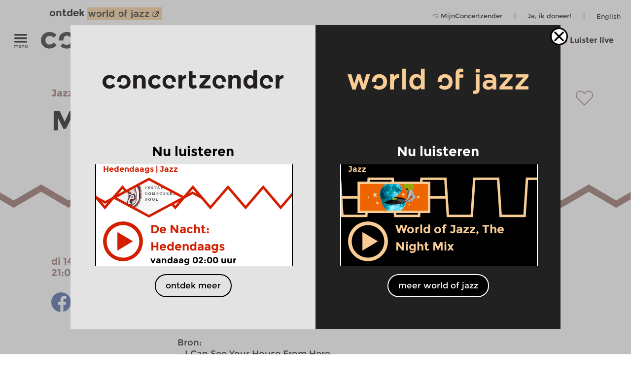

--- FILE ---
content_type: text/html; charset=UTF-8
request_url: https://www.concertzender.nl/programma/moments-of-modern-jazz-33/
body_size: 16090
content:
<!DOCTYPE html>
<!--
        Copyright (c) 2026:
        Wordpress CMS implementation:   Klaas van der Linden (klaasmaakt.nl)
        Design:                         thonik (www.thonik.nl)
        Fontend implementation:         Klaas van der Linden (klaasmaakt.nl)
        Streams:                        Greenhost (www.greenhost.nl)
        Concept:                        Concertzender (www.concertzender.nl)
        Content (2001-2026):            concertzender (www.concertzender.nl) or as specified

        For more information please mail:
        info@concertzender.nl
        info@culturalservices.nl
        info@klaasmaakt.nl
        info@thonik.nl
        
        De Concertzender is er voor muziekliefhebbers die het avontuur niet schuwen. Onder het motto 'herkennen en verkennen' schotelt de Concertzender de luisteraar dagelijks een breed muziekpalet voor, van bekend tot nog onbekend, van jazz tot wereldmuziek, van stokoude klassieke muziek tot hedendaagse 'klassiekers', en alle mogelijke mengvormen daarvan.
-->
<html lang="nl">
<head>
	        <!-- Global site tag (gtag.js) - Google Ads: 952212440 -->
        <!-- Google Tag Manager -->
        <script>(function(w,d,s,l,i){w[l]=w[l]||[];w[l].push({'gtm.start':
        new Date().getTime(),event:'gtm.js'});var f=d.getElementsByTagName(s)[0],
        j=d.createElement(s),dl=l!='dataLayer'?'&l='+l:'';j.async=true;j.src=
        'https://www.googletagmanager.com/gtm.js?id='+i+dl;f.parentNode.insertBefore(j,f);
        })(window,document,'script','dataLayer','GTM-TLR7NCV');</script>
        <!-- End Google Tag Manager -->
            
    
    <!-- Facebook Pixel Code -->
    <script>
    !function(f,b,e,v,n,t,s)
    {if(f.fbq)return;n=f.fbq=function(){n.callMethod?
    n.callMethod.apply(n,arguments):n.queue.push(arguments)};
    if(!f._fbq)f._fbq=n;n.push=n;n.loaded=!0;n.version='2.0';
    n.queue=[];t=b.createElement(e);t.async=!0;
    t.src=v;s=b.getElementsByTagName(e)[0];
    s.parentNode.insertBefore(t,s)}(window,document,'script',
    'https://connect.facebook.net/en_US/fbevents.js');
     fbq('init', '1186970628705278'); 
    fbq('track', 'PageView');
    </script>
    <noscript>
     <img height="1" width="1" 
    src="https://www.facebook.com/tr?id=1186970628705278&ev=PageView
    &noscript=1"/>
    </noscript>
    <!-- End Facebook Pixel Code -->
    <meta charset="UTF-8" />
    <meta name="viewport" content="width=device-width, initial-scale=1" />
    <link rel="pingback" href="https://www.concertzender.nl/xmlrpc.php" />
        <link href="https://plus.google.com/102978398755061883374"
    	rel="publisher">
    <meta name='robots' content='max-image-preview:large' />	
        <!-- Start czt-head() -->
            <style>
        /* START Button as background-image */
        body.is-woj .track-button {
          background-image: url('https://www.concertzender.nl/wp-content/plugins/a-world-of-jazz/img/play-button/prog-play-button.svg');
        }
        /* END Button as background-image */
        /* START Font */
        body.is-woj #content-wrapper .cz-font-head,
        body.is-woj #site-header a,
        body.is-woj button,
        body.is-woj .sub-submenu *,
        body.is-woj .fp-view-buttons a,
        body.is-woj .fp-view-buttons a, 
        body.is-woj a.fp-popup-button,
        .woj-popup-container-wrapper-outer .is-woj .cz-font-head{
        	color:#f8cc94;
        }
        .is-woj #single-item-text a, 
        .is-woj .intro-text-content a{
            color:#8c6446;
        }
        /* END font */
        /* START themakanaal-slider */
        .is-woj .home-non-stop-text{
        	color: #f8cc94 !important;
        }
        /* END themakanaal-slider */
        /* START Svgs */
        .is-woj .img-hor svg path,
        .is-woj .img-hor svg polyline,
        .is-woj .czp-button-image svg line{
        	stroke:#f8cc94;
        	
        }
        .is-woj .czp-button-image svg polygon{
        	fill:#f8cc94;
        	
        }
        .is-woj .fp-favourite-button-empty svg path{
        	fill:#f8cc94 !important;
        }
        /* END Svgs */
        
        /* START CALENDAR FRONTEND */
        .is-woj .gids-day .current-month, 
        .is-woj .gids-month .active-month{
            color: #f8cc94;
        }
        .is-woj .gids-day .current, 
        .is-woj .gids-month .current, 
        .is-woj #the-date, 
        .is-woj #go-to-today,
        .is-woj #player a{
            color:#8c6446;
        }
        .is-woj .eph-search-form .searchsubmit{
            background-color: #8c6446;
        }
        /* END CALENDAR FRONTEND */
        /* START header */
        .is-woj.czt-page-scrolled #site-header{
        	border-bottom-color:#f8cc94;	
        }
        
        /* END header */
        /* START switcher */
        button.woj-switcher-logo,
        .is-woj a:hover button.woj-switcher-logo{
            background-color: #f8cc94;
        }
        .is-woj a button.woj-switcher-logo,
        a:hover button.woj-switcher-logo{
            background-color: #8c6446;
        }        
        /* END switcher */
        </style>
                <script>
        let wojChangedUrl = "ZanDeMantps://www.worldofjazz.nl";
        wojChangedUrl = wojChangedUrl.replace("ZanDeMan", "ht");
       	window.wojGlobal = {
       		isWoj: false,
       		siteUrl: "https://www.concertzender.nl",
       		baseUrlOtherSite: wojChangedUrl,
       		switchToOther: "worldofjazz"
       		
       	};
       	</script>
                <script>
        window.epHelper = {
        	adminURL: 'https://www.concertzender.nl/wp-admin/admin-ajax.php',
            siteURLLocalized: 'https://www.concertzender.nl',
            noMorePostsString: 'Einde van de zoekresultaten.',
            noResultsAtAll: 'Helaas heeft uw zoekopdracht niets opgeleverd. Probeer het opnieuw met andere zoektermen.<br /><br />',
            lang: 'nl'
        };
        </script>
                <script>
        
        window.loginSystem = {
        	ajax_url: 'https://www.concertzender.nl/wp-admin/admin-ajax.php',
            register_success: 'U bent geregistreerd! Ga naar <a class="fp-popup-button fp-login-button">het inlogformulier</a> om in te loggen.',
            password_recovery_success: 'Email is verstuurd. Check uw email en ga naar de <a class="fp-popup-button fp-login-button">log in.</a>',
            please_enter_email: 'Voer uw emailadres in',
            both_fields_required: 'Beide velden zijn verplicht',
            passwords_dont_match: 'Wachtwoorden komen niet overeen',
            all_fields_required: 'Alle velden zijn verplicht',
            password_changed: 'Uw wachtwoord is aangepast. <br> Gebruik het nieuwe wachtwoord de volgende keer als u inlogt.'
        }
        </script>
        
        <style>#cz-banner svg .banner{stroke:white}.algemene-kleur-nl #header-algemene-kleur-nl{display: flex;}.algemene-kleur-nl #header-genreless{display: none !important;}svg .algemene-kleur-nl{stroke:#a66d29}.algemene-kleur-nl .cz-font-head,.algemene-kleur-nl #single-item-text .cz-font-head,#player-row-2.algemene-kleur-nl .cz-font-head,#header-genre.has-genre.algemene-kleur-nl .algemene-kleur-nl a{color:#a66d29;}.algemene-kleur-nl .czp-moving-bar{border-color:#a66d29;}.algemene-kleur-nl.cz-background{background-color:#;}.algemene-kleur-nl .track-button{background-image:url();}.classical-music #header-classical-music{display: flex;}.classical-music #header-genreless{display: none !important;}svg .classical-music{stroke:#7FC31C}.classical-music .cz-font-head,.classical-music #single-item-text .cz-font-head,#player-row-2.classical-music .cz-font-head,#header-genre.has-genre.classical-music .classical-music a{color:#7FC31C;}.classical-music #header-genre a{color:rgb(190,190,190);}.classical-music #header-genre .classical-music a{color:#7FC31C;}.classical-music .czp-moving-bar{border-color:#7FC31C;}.classical-music.cz-background{background-color:#7FC31C;}.classical-music .track-button{background-image:url();}.contemporary-music #header-contemporary-music{display: flex;}.contemporary-music #header-genreless{display: none !important;}svg .contemporary-music{stroke:#7FC31C}.contemporary-music .cz-font-head,.contemporary-music #single-item-text .cz-font-head,#player-row-2.contemporary-music .cz-font-head,#header-genre.has-genre.contemporary-music .contemporary-music a{color:#7FC31C;}.contemporary-music #header-genre a{color:rgb(190,190,190);}.contemporary-music #header-genre .contemporary-music a{color:#7FC31C;}.contemporary-music .czp-moving-bar{border-color:#7FC31C;}.contemporary-music.cz-background{background-color:#7FC31C;}.contemporary-music .track-button{background-image:url();}.crosslinks #header-crosslinks{display: flex;}.crosslinks #header-genreless{display: none !important;}svg .crosslinks{stroke:#2226bc}.crosslinks .cz-font-head,.crosslinks #single-item-text .cz-font-head,#player-row-2.crosslinks .cz-font-head,#header-genre.has-genre.crosslinks .crosslinks a{color:#2226bc;}.crosslinks #header-genre a{color:rgb(190,190,190);}.crosslinks #header-genre .crosslinks a{color:#2226bc;}.crosslinks .czp-moving-bar{border-color:#2226bc;}.crosslinks.cz-background{background-color:#e4e4f7;}.crosslinks .track-button{background-image:url(https://www.concertzender.nl/wp-content/uploads/2016/10/CZ-play-crosslinks.svg);}.crosslinks-en #header-crosslinks-en{display: flex;}.crosslinks-en #header-genreless{display: none !important;}svg .crosslinks-en{stroke:#7FC31C}.crosslinks-en .cz-font-head,.crosslinks-en #single-item-text .cz-font-head,#player-row-2.crosslinks-en .cz-font-head,#header-genre.has-genre.crosslinks-en .crosslinks-en a{color:#7FC31C;}.crosslinks-en #header-genre a{color:rgb(190,190,190);}.crosslinks-en #header-genre .crosslinks-en a{color:#7FC31C;}.crosslinks-en .czp-moving-bar{border-color:#7FC31C;}.crosslinks-en.cz-background{background-color:#7FC31C;}.crosslinks-en .track-button{background-image:url();}.cultural-interfaces #header-cultural-interfaces{display: flex;}.cultural-interfaces #header-genreless{display: none !important;}svg .cultural-interfaces{stroke:#7FC31C}.cultural-interfaces .cz-font-head,.cultural-interfaces #single-item-text .cz-font-head,#player-row-2.cultural-interfaces .cz-font-head,#header-genre.has-genre.cultural-interfaces .cultural-interfaces a{color:#7FC31C;}.cultural-interfaces #header-genre a{color:rgb(190,190,190);}.cultural-interfaces #header-genre .cultural-interfaces a{color:#7FC31C;}.cultural-interfaces .czp-moving-bar{border-color:#7FC31C;}.cultural-interfaces.cz-background{background-color:#7FC31C;}.cultural-interfaces .track-button{background-image:url();}.early-music #header-early-music{display: flex;}.early-music #header-genreless{display: none !important;}svg .early-music{stroke:#7FC31C}.early-music .cz-font-head,.early-music #single-item-text .cz-font-head,#player-row-2.early-music .cz-font-head,#header-genre.has-genre.early-music .early-music a{color:#7FC31C;}.early-music #header-genre a{color:rgb(190,190,190);}.early-music #header-genre .early-music a{color:#7FC31C;}.early-music .czp-moving-bar{border-color:#7FC31C;}.early-music.cz-background{background-color:#7FC31C;}.early-music .track-button{background-image:url();}.general-en #header-general-en{display: flex;}.general-en #header-genreless{display: none !important;}svg .general-en{stroke:#a66d29}.general-en .cz-font-head,.general-en #single-item-text .cz-font-head,#player-row-2.general-en .cz-font-head,#header-genre.has-genre.general-en .general-en a{color:#a66d29;}.general-en #header-genre a{color:rgb(190,190,190);}.general-en #header-genre .general-en a{color:#a66d29;}.general-en .czp-moving-bar{border-color:#a66d29;}.general-en.cz-background{background-color:#a66d29;}.general-en .track-button{background-image:url();}.hedendaagse-muziek #header-hedendaagse-muziek{display: flex;}.hedendaagse-muziek #header-genreless{display: none !important;}svg .hedendaagse-muziek{stroke:#D31F00}.hedendaagse-muziek .cz-font-head,.hedendaagse-muziek #single-item-text .cz-font-head,#player-row-2.hedendaagse-muziek .cz-font-head,#header-genre.has-genre.hedendaagse-muziek .hedendaagse-muziek a{color:#D31F00;}.hedendaagse-muziek #header-genre a{color:rgb(190,190,190);}.hedendaagse-muziek #header-genre .hedendaagse-muziek a{color:#D31F00;}.hedendaagse-muziek .czp-moving-bar{border-color:#D31F00;}.hedendaagse-muziek.cz-background{background-color:#fae8e5;}.hedendaagse-muziek .track-button{background-image:url(https://www.concertzender.nl/wp-content/uploads/2016/10/CZ-play-hedendaags.svg);}.jazz #header-jazz{display: flex;}.jazz #header-genreless{display: none !important;}svg .jazz{stroke:#90645E}.jazz .cz-font-head,.jazz #single-item-text .cz-font-head,#player-row-2.jazz .cz-font-head,#header-genre.has-genre.jazz .jazz a{color:#90645E;}.jazz #header-genre a{color:rgb(190,190,190);}.jazz #header-genre .jazz a{color:#90645E;}.jazz .czp-moving-bar{border-color:#90645E;}.jazz.cz-background{background-color:#eee8e7;}.jazz .track-button{background-image:url(https://www.concertzender.nl/wp-content/uploads/2016/10/CZ-play-jazz.svg);}.jazz-en #header-jazz-en{display: flex;}.jazz-en #header-genreless{display: none !important;}svg .jazz-en{stroke:#7FC31C}.jazz-en .cz-font-head,.jazz-en #single-item-text .cz-font-head,#player-row-2.jazz-en .cz-font-head,#header-genre.has-genre.jazz-en .jazz-en a{color:#7FC31C;}.jazz-en #header-genre a{color:rgb(190,190,190);}.jazz-en #header-genre .jazz-en a{color:#7FC31C;}.jazz-en .czp-moving-bar{border-color:#7FC31C;}.jazz-en.cz-background{background-color:#7FC31C;}.jazz-en .track-button{background-image:url();}.klassieke-muziek #header-klassieke-muziek{display: flex;}.klassieke-muziek #header-genreless{display: none !important;}svg .klassieke-muziek{stroke:#007F99}.klassieke-muziek .cz-font-head,.klassieke-muziek #single-item-text .cz-font-head,#player-row-2.klassieke-muziek .cz-font-head,#header-genre.has-genre.klassieke-muziek .klassieke-muziek a{color:#007F99;}.klassieke-muziek #header-genre a{color:rgb(190,190,190);}.klassieke-muziek #header-genre .klassieke-muziek a{color:#007F99;}.klassieke-muziek .czp-moving-bar{border-color:#007F99;}.klassieke-muziek.cz-background{background-color:#e5f2f5;}.klassieke-muziek .track-button{background-image:url(https://www.concertzender.nl/wp-content/uploads/2016/10/CZ-play-klassiek.svg);}.moderne-muziek-nl #header-moderne-muziek-nl{display: flex;}.moderne-muziek-nl #header-genreless{display: none !important;}svg .moderne-muziek-nl{stroke:#D31F00}.moderne-muziek-nl .cz-font-head,.moderne-muziek-nl #single-item-text .cz-font-head,#player-row-2.moderne-muziek-nl .cz-font-head,#header-genre.has-genre.moderne-muziek-nl .moderne-muziek-nl a{color:#D31F00;}.moderne-muziek-nl #header-genre a{color:rgb(190,190,190);}.moderne-muziek-nl #header-genre .moderne-muziek-nl a{color:#D31F00;}.moderne-muziek-nl .czp-moving-bar{border-color:#D31F00;}.moderne-muziek-nl.cz-background{background-color:#fae8e5;}.moderne-muziek-nl .track-button{background-image:url(https://www.concertzender.nl/wp-content/uploads/2016/10/CZ-play-hedendaags.svg);}.modern-music #header-modern-music{display: flex;}.modern-music #header-genreless{display: none !important;}svg .modern-music{stroke:#7FC31C}.modern-music .cz-font-head,.modern-music #single-item-text .cz-font-head,#player-row-2.modern-music .cz-font-head,#header-genre.has-genre.modern-music .modern-music a{color:#7FC31C;}.modern-music #header-genre a{color:rgb(190,190,190);}.modern-music #header-genre .modern-music a{color:#7FC31C;}.modern-music .czp-moving-bar{border-color:#7FC31C;}.modern-music.cz-background{background-color:#7FC31C;}.modern-music .track-button{background-image:url();}.nachten #header-nachten{display: flex;}.nachten #header-genreless{display: none !important;}svg .nachten{stroke:#7FC31C}.nachten .cz-font-head,.nachten #single-item-text .cz-font-head,#player-row-2.nachten .cz-font-head,#header-genre.has-genre.nachten .nachten a{color:#7FC31C;}.nachten #header-genre a{color:rgb(190,190,190);}.nachten #header-genre .nachten a{color:#7FC31C;}.nachten .czp-moving-bar{border-color:#7FC31C;}.nachten.cz-background{background-color:#7FC31C;}.nachten .track-button{background-image:url();}.opera-en #header-opera-en{display: flex;}.opera-en #header-genreless{display: none !important;}svg .opera-en{stroke:#7FC31C}.opera-en .cz-font-head,.opera-en #single-item-text .cz-font-head,#player-row-2.opera-en .cz-font-head,#header-genre.has-genre.opera-en .opera-en a{color:#7FC31C;}.opera-en #header-genre a{color:rgb(190,190,190);}.opera-en #header-genre .opera-en a{color:#7FC31C;}.opera-en .czp-moving-bar{border-color:#7FC31C;}.opera-en.cz-background{background-color:#7FC31C;}.opera-en .track-button{background-image:url();}.opera #header-opera{display: flex;}.opera #header-genreless{display: none !important;}svg .opera{stroke:#ED12E2}.opera .cz-font-head,.opera #single-item-text .cz-font-head,#player-row-2.opera .cz-font-head,#header-genre.has-genre.opera .opera a{color:#ED12E2;}.opera #header-genre a{color:rgb(190,190,190);}.opera #header-genre .opera a{color:#ED12E2;}.opera .czp-moving-bar{border-color:#ED12E2;}.opera.cz-background{background-color:#fde7fc;}.opera .track-button{background-image:url();}.oude-muziek #header-oude-muziek{display: flex;}.oude-muziek #header-genreless{display: none !important;}svg .oude-muziek{stroke:#5B7802}.oude-muziek .cz-font-head,.oude-muziek #single-item-text .cz-font-head,#player-row-2.oude-muziek .cz-font-head,#header-genre.has-genre.oude-muziek .oude-muziek a{color:#5B7802;}.oude-muziek #header-genre a{color:rgb(190,190,190);}.oude-muziek #header-genre .oude-muziek a{color:#5B7802;}.oude-muziek .czp-moving-bar{border-color:#5B7802;}.oude-muziek.cz-background{background-color:#eef1e5;}.oude-muziek .track-button{background-image:url(https://www.concertzender.nl/wp-content/uploads/2016/10/CZ-play-oude.svg);}.culturele-raakvlakken #header-culturele-raakvlakken{display: flex;}.culturele-raakvlakken #header-genreless{display: none !important;}svg .culturele-raakvlakken{stroke:#CA4877}.culturele-raakvlakken .cz-font-head,.culturele-raakvlakken #single-item-text .cz-font-head,#player-row-2.culturele-raakvlakken .cz-font-head,#header-genre.has-genre.culturele-raakvlakken .culturele-raakvlakken a{color:#CA4877;}.culturele-raakvlakken #header-genre a{color:rgb(190,190,190);}.culturele-raakvlakken #header-genre .culturele-raakvlakken a{color:#CA4877;}.culturele-raakvlakken .czp-moving-bar{border-color:#CA4877;}.culturele-raakvlakken.cz-background{background-color:#f7e4eb;}.culturele-raakvlakken .track-button{background-image:url(https://www.concertzender.nl/wp-content/uploads/2016/10/CZ-play-raakvlakken.svg);}.nights #header-nights{display: flex;}.nights #header-genreless{display: none !important;}svg .nights{stroke:#7FC31C}.nights .cz-font-head,.nights #single-item-text .cz-font-head,#player-row-2.nights .cz-font-head,#header-genre.has-genre.nights .nights a{color:#7FC31C;}.nights #header-genre a{color:rgb(190,190,190);}.nights #header-genre .nights a{color:#7FC31C;}.nights .czp-moving-bar{border-color:#7FC31C;}.nights.cz-background{background-color:#7FC31C;}.nights .track-button{background-image:url();}.wereldmuziek #header-wereldmuziek{display: flex;}.wereldmuziek #header-genreless{display: none !important;}svg .wereldmuziek{stroke:#AC48D3}.wereldmuziek .cz-font-head,.wereldmuziek #single-item-text .cz-font-head,#player-row-2.wereldmuziek .cz-font-head,#header-genre.has-genre.wereldmuziek .wereldmuziek a{color:#AC48D3;}.wereldmuziek #header-genre a{color:rgb(190,190,190);}.wereldmuziek #header-genre .wereldmuziek a{color:#AC48D3;}.wereldmuziek .czp-moving-bar{border-color:#AC48D3;}.wereldmuziek.cz-background{background-color:#f3e4f8;}.wereldmuziek .track-button{background-image:url(https://www.concertzender.nl/wp-content/uploads/2016/10/CZ-play-wereld.svg);}.world #header-world{display: flex;}.world #header-genreless{display: none !important;}svg .world{stroke:#7FC31C}.world .cz-font-head,.world #single-item-text .cz-font-head,#player-row-2.world .cz-font-head,#header-genre.has-genre.world .world a{color:#7FC31C;}.world #header-genre a{color:rgb(190,190,190);}.world #header-genre .world a{color:#7FC31C;}.world .czp-moving-bar{border-color:#7FC31C;}.world.cz-background{background-color:#7FC31C;}.world .track-button{background-image:url();}.world-music #header-world-music{display: flex;}.world-music #header-genreless{display: none !important;}svg .world-music{stroke:#7FC31C}.world-music .cz-font-head,.world-music #single-item-text .cz-font-head,#player-row-2.world-music .cz-font-head,#header-genre.has-genre.world-music .world-music a{color:#7FC31C;}.world-music #header-genre a{color:rgb(190,190,190);}.world-music #header-genre .world-music a{color:#7FC31C;}.world-music .czp-moving-bar{border-color:#7FC31C;}.world-music.cz-background{background-color:#7FC31C;}.world-music .track-button{background-image:url();}</style>        <script>
        window.fbAsyncInit = function() {
        	FB.init({
        		appId      : 174828139349936,
        		xfbml      : true,
        		version    : 'v2.7'
        	});
        };
        (function(d, s, id){
        	var js, fjs = d.getElementsByTagName(s)[0];
        	if (d.getElementById(id)) {return;}
        	js = d.createElement(s); js.id = id;
        	js.src = "//connect.facebook.net/nl_NL/sdk.js";
        	fjs.parentNode.insertBefore(js, fjs);
        }(document, 'script', 'facebook-jssdk'));
        </script>
                <script>
        window.general_theme = {"siteURL":"https:\/\/www.concertzender.nl\/","ajaxURL":"https:\/\/www.concertzender.nl\/wp-admin\/admin-ajax.php","lang":"nl","isMobile":false,"currentTrackText":"Huidige track:"};
        </script>
        <link rel="stylesheet" href="https://www.concertzender.nl/wp-content/themes/cz-new-theme/public/dist/style.min.css?v=446" type='text/css' media='all' />
                    <link rel="stylesheet" href="https://www.concertzender.nl/wp-content/plugins/formidable/css/formidableforms.css" type='text/css' media='all' />
            <link rel="EditURI" type="application/rsd+xml" title="RSD" href="https://www.concertzender.nl/xmlrpc.php?rsd" />
        <script type='text/javascript' id='cz-player-js-extra'>
        window.general_cz_player = {"siteUrl":"https:\/\/www.concertzender.nl","ajaxUrl":"https:\/\/www.concertzender.nl\/wp-admin\/admin-ajax.php","lang":"nl","error_offline":"U bent offline. Controlleer uw internetverbinding.","error_file_not_on_server":"Het audiobestand kan (nog) niet worden gevonden.","error_playback_aborted":"U heeft het afspelen onderbroken.","error_network_error":"Door een netwerkfout kon de audio niet worden gedownload.","error_audio_corrupt":"Het audiobestand is corrupt..","error_server_or_network":"De audio kan niet worden geladen door een server- of verbindingsfout.","error_unknown":"Een onbekende fout is opgetreden tijdens het laden van het audiobestand.."};
        </script>
            <!-- End czt-head() -->
    <!-- Start wp_head() -->
	<style>img:is([sizes="auto" i], [sizes^="auto," i]) { contain-intrinsic-size: 3000px 1500px }</style>
	<link rel="https://api.w.org/" href="https://www.concertzender.nl/wp-json/" /><link rel="canonical" href="https://www.concertzender.nl/programma/moments-of-modern-jazz-33/" />
<link rel='shortlink' href='https://www.concertzender.nl/?p=236354' />
<link rel="alternate" title="oEmbed (JSON)" type="application/json+oembed" href="https://www.concertzender.nl/wp-json/oembed/1.0/embed?url=https%3A%2F%2Fwww.concertzender.nl%2Fprogramma%2Fmoments-of-modern-jazz-33%2F&#038;lang=nl" />
<link rel="alternate" title="oEmbed (XML)" type="text/xml+oembed" href="https://www.concertzender.nl/wp-json/oembed/1.0/embed?url=https%3A%2F%2Fwww.concertzender.nl%2Fprogramma%2Fmoments-of-modern-jazz-33%2F&#038;format=xml&#038;lang=nl" />
	        <style>
	            .ili-indent{padding-left:40px !important;overflow:hidden}	        </style>
	    <script>document.documentElement.className += " js";</script>
<!-- Start CZ OGP -->
<meta property="og:title" content="Moments of Modern Jazz" />
<meta property="og:type" content="article" />
<meta property="og:image" content="https://www.concertzender.nl/wp-content/uploads/2017/01/Concertzender-FB-OpengrapFoto-1.jpg" />
<meta property="og:url" content="https://www.concertzender.nl/programma/moments-of-modern-jazz-33/" />
<meta property="og:site_name" content="Concertzender | Klassiek, Jazz, Wereld en meer" />
<meta property="og:description" content="De gitaristen John Scofield (1951) en Pat Metheny (1954) gelden sinds 1980 als toonaangevende solisten op hun instrument. In 1993 kwamen ze samen in kwartet-bezetting, met basgitarist Steve Swallow en slagwerker Bill Stewart.
" />
<meta property="fb:app_id" content="174828139349936" />
<meta property="og:locale" content="nl_NL" />
<!-- End CZ OGP -->
<link rel="icon" href="https://www.concertzender.nl/wp-content/uploads/2016/11/C-favicon-120x120.png" sizes="32x32" />
<link rel="icon" href="https://www.concertzender.nl/wp-content/uploads/2016/11/C-favicon-203x203.png" sizes="192x192" />
<link rel="apple-touch-icon" href="https://www.concertzender.nl/wp-content/uploads/2016/11/C-favicon-203x203.png" />
<meta name="msapplication-TileImage" content="https://www.concertzender.nl/wp-content/uploads/2016/11/C-favicon-300x300.png" />
<!-- End wp_head() -->
        <meta name="description" content="Moments of Modern Jazz">
        <title>
	Moments of Modern Jazz | Concertzender | Klassiek, Jazz, Wereld en meer</title>

    
</head>

        <script>
        	window.cztCurrentUrlForMenu = "https://www.concertzender.nl/programma/moments-of-modern-jazz-33";
        </script>
            
    
    
    <body class="">
            <!-- Google Tag Manager (noscript) -->
        <noscript><iframe src="https://www.googletagmanager.com/ns.html?id=GTM-TLR7NCV"
        height="0" width="0" style="display:none;visibility:hidden"></iframe></noscript>
        <!-- End Google Tag Manager (noscript) -->
            <!-- start wp_body_open -->
        <!-- end wp_body_open -->
            <div class="woj-popup-container-wrapper-outer">
        	
        	<div class="woj-popup-container-wrapper-inner">
        		<div class="woj-popup-close-button-container">
            		<img src="https://www.concertzender.nl/wp-content/plugins/a-world-of-jazz/img/popup/close-button.svg" alt="logo">
            	</div>
            	<div class="woj-popup-container">
            		
            		<button data-href="https://www.concertzender.nl"
            			class="woj-popup-side-with-link woj-popup-left undo-button">
            			        <span class="woj-popup-logo">
        	<img alt="Logo" src="https://www.concertzender.nl/wp-content/plugins/a-world-of-jazz/img/popup/programma-logo.svg">
        </span>
        <span class="woj-popup-text">
        	Nu luisteren        </span>
                <span class="woj-popup-now ">
        <div class="slider-item " data-id="866285"><div
	class="single-item home-opening slider-item-wrapper hedendaagse-muziek programma "
	data-id="866140">
	<div class="item-genre cz-font-head inner-padding">
		<div class="item-genre-links">
		<a class="undo-hyperlink" href="https://www.concertzender.nl/programma_genre/hedendaagse-muziek/" data-wpel-link="internal" target="_self">Hedendaags</a> | <a class="undo-hyperlink" href="https://www.concertzender.nl/programma_subgenre/jazz/" data-wpel-link="internal" target="_self">Jazz</a>		</div>
		        <div class="fp-favourite-button program-favourite-button" data-program_id="866140">
        	<!-- div class="player-favourite-button-empty">
        		<img src="https://www.concertzender.nl/wp-content/plugins/favourites-page/images/favourite-button-empty.svg">
        	</div-->
        	<div class="fp-favourite-button-empty">
        		<svg width="1" height="1" version="1.1" id="Laag_1" xmlns="http://www.w3.org/2000/svg" xmlns:xlink="http://www.w3.org/1999/xlink" x="0px" y="0px"
                	 viewBox="0 0 800 800" style="enable-background:new 0 0 800 800;fill:#D31F00" xml:space="preserve">
                <g transform="translate(1.4065934065934016 1.4065934065934016) scale(2.81 2.81)">
                	<path d="M141.8,265.3L21,144.5C7.1,130.6-0.5,112.1-0.5,92.5c0-19.6,7.6-38.1,21.5-51.9S53.3,19.1,73,19.1s38.1,7.6,51.9,21.5
                		l16.9,16.9l16.9-16.9c13.9-13.9,32.3-21.5,51.9-21.5c19.6,0,38.1,7.6,51.9,21.5l0,0l0,0c13.9,13.9,21.5,32.3,21.5,51.9
                		s-7.6,38.1-21.5,51.9L141.8,265.3z M73,31.7c-16.2,0-31.5,6.3-43,17.8s-17.8,26.8-17.8,43s6.3,31.5,17.8,43l111.9,111.9
                		l111.9-111.9c11.5-11.5,17.8-26.8,17.8-43s-6.3-31.5-17.8-43l0,0c-11.5-11.5-26.8-17.8-43-17.8c-16.2,0-31.5,6.3-43,17.8
                		l-25.9,25.9L116,49.5C104.5,38,89.2,31.7,73,31.7z"/>
                </g>
                </svg>

        	</div>
        	<div class="fp-favourite-button-filled">
        		<img width="1" height="1" src="https://www.concertzender.nl/wp-content/plugins/favourites-page/images/favourite-button-filled.svg">
        	</div>
        </div>
        		
	</div>
	<div class="slider-background-wrapper ">
		<a class="stream-button hedendaagse-muziek slider-item-link" data-kind="live" data-href="https://www.concertzender.nl/programma/866285/" data-wpel-link="internal" target="_self">
			<div class="single-prog-image-wrapper">
				<div class="wave-wrapper img-hor home-opening"><div class="img-hor item-waves home-opening czt-no-move-waves" style="background-image:url(https://www.concertzender.nl/wp-content/plugins/program-guide/images/slider/3.3.3.2.svg)"></div></div><div class="img-hor home-opening"><svg xmlns="http://www.w3.org/2000/svg" xmlns:xlink="http://www.w3.org/1999/xlink" enable-background="new -0.21 0 385 168" height="168px" id="Laag_1" version="1.1" viewBox="-0.21 0 385 168"  x="0px" y="0px" xml:space="preserve">
  <defs>

    <style>.cls-popup-3-hor-medium{fill:none;stroke-miterlimit:10;stroke-width:9px;}</style>
    <polygon id="plo1-popup3-hor-medium" points="384.731,85 351.987,67.576 192.464,152.594 65.537,85 32.941,102.424 0.196,85 0.196,169.117 384.731,169.117 "></polygon>
    <polygon id="pol2-3-hor-medium" points="0.196,85 32.941,102.424 192.464,17.406 319.391,85 351.987,67.576 384.731,85 384.731,0.883 0.196,0.883 "></polygon>
  </defs>
  <mask id="theMask-popup-3-hor-medium">
    <rect fill="white" height="100%" id="bg" width="100%" x="0" y="0"></rect>
    <use fill="Black" xlink:href="#plo1-popup3-hor-medium"></use>
    <use fill="Black" xlink:href="#pol2-3-hor-medium"></use>
  </mask>
  <image height="138px" mask="url(#theMask-popup-3-hor-medium)"  x="60" y="15" xlink:href="https://www.concertzender.nl/wp-content/uploads/2026/01/ICP00-265x138.jpg"></image>


<polyline class="cls-popup-3-hor-medium hedendaagse-muziek" points="397.5,91.909 351.987,67.576 192.464,152.594 65.537,85 "></polyline>
<polyline class="cls-popup-3-hor-medium hedendaagse-muziek" points="-10.92,79.142 32.941,102.424 192.464,17.406 319.391,85 "></polyline>
</svg></div>			</div>
			<div class="home-screen home-large-screen">
				<div class="listen-live-play-button">
					<svg id="Layer_1" data-name="Layer 1" xmlns="http://www.w3.org/2000/svg" 
					viewBox="0 0 78 78"><defs><style>.cls-popup-1{fill:#D31F00;}</style></defs><title>Play Button</title><polygon class="cls-popup-1" points="27.75 56.3 27.75 20.4 57.67 38.35 27.75 56.3"/><path class="cls-popup-1" d="M38.5,7A31.5,31.5,0,1,1,7,38.5,31.54,31.54,0,0,1,38.5,7m0-7A38.5,38.5,0,1,0,77,38.5,38.5,38.5,0,0,0,38.5,0h0Z"/></svg>
				</div>
				<div class="slider-item-text cz-left-column cz-column inner-padding">
					<div class="cz-font-head single-item-head-text dodot">
						De Nacht: Hedendaags						<div class="listen-live-badge">Nu te horen</div>
					</div>
					<div id="item-meta-info">
						vandaag 02:00&nbsp;uur					</div>
				</div>
				<span
					class="slider-item-text cz-right-column dodot cz-column inner-padding">
					Contemporary Music Night #192 | Instant Composers Pool # 13 | 2008-2009.De 192e tweewekelijkse Hedendaagse Muziek Nacht op de Concertzender met vannacht de dertiende van ongeveer zeventien afleveringen waarin u zo’n beetje alle muziek hoort van het ICP label en het ICP Orchestra en leden hiervan. Maar ook zeldzame radio opnames en opnames op andere labels.Vannacht driemaal ICP Orchestra, duo Oliver &amp; Heggen, Tobias Delius 4tet en een bijzondere Concertzender opname van trio Wierbos, Glerum, Moore op het Paul Termos Festival 2008.<br>
							

				</span>
			</div>
			<div class="inner-padding dodot home-screen home-small-screen">
				<div class="listen-live-play-button">
					<svg id="Layer_1" data-name="Layer 1" xmlns="http://www.w3.org/2000/svg" 
					viewBox="0 0 78 78"><defs><style>.cls-popup-1{fill:#D31F00;}</style></defs><title>Play Button</title><polygon class="cls-popup-1" points="27.75 56.3 27.75 20.4 57.67 38.35 27.75 56.3"/><path class="cls-popup-1" d="M38.5,7A31.5,31.5,0,1,1,7,38.5,31.54,31.54,0,0,1,38.5,7m0-7A38.5,38.5,0,1,0,77,38.5,38.5,38.5,0,0,0,38.5,0h0Z"/></svg>
				</div>
				<div class="cz-font-head item-head-text">
		                De Nacht: Hedendaags		        </div>
				<div class="item-meta-info">
		                vandaag 02:00&nbsp;uur			
		        </div>
				<div class="czt-home-luister-live-main-item-text-mobile">
    				Contemporary Music Night #192 | Instant Composers Pool # 13 | 2008-2009.De 192e tweewekelijkse Hedendaagse Muziek Nacht op de Concertzender met vannacht de dertiende van ongeveer zeventien afleveringen waarin u zo’n beetje alle muziek hoort van het ICP label en het ICP Orchestra en leden hiervan. Maar ook zeldzame radio opnames en opnames op andere labels.Vannacht driemaal ICP Orchestra, duo Oliver &amp; Heggen, Tobias Delius 4tet en een bijzondere Concertzender opname van trio Wierbos, Glerum, Moore op het Paul Termos Festival 2008.<br>
					
				</div>
			</div>
		</a><div class="non-stop-spinner non-stop-div czt-spinner"><div class="non-stop-spinner-inner"><img src="https://www.concertzender.nl/wp-content/themes/cz-new-theme/img/spinner.svg" alt="button spinner"></div></div>		<footer class="entry-meta">
					</footer>
		<!-- .entry-meta -->
	</div>
</div></div>        </span>
        <span class="woj-popup-button-below">
        	<a class="undo-hyperlink">ontdek meer</a>
        </span>
                    		</button>
            		<button data-href="https://www.worldofjazz.nl"
            			class="woj-popup-side-with-link woj-popup-right undo-button">
            			        <span class="woj-popup-logo">
        	<img alt="Logo" src="https://www.concertzender.nl/wp-content/plugins/a-world-of-jazz/img/popup/programma_woj-logo.svg">
        </span>
        <span class="woj-popup-text">
        	Nu luisteren        </span>
                <span class="woj-popup-now is-woj">
        <div class="slider-item " data-id="870487"><div
	class="single-item home-opening slider-item-wrapper jazz programma_woj "
	data-id="870487">
	<div class="item-genre cz-font-head inner-padding">
		<div class="item-genre-links">
		<a class="undo-hyperlink" href="https://www.concertzender.nl/programma_genre/jazz/" data-wpel-link="internal" target="_self">Jazz</a>		</div>
		        <div class="fp-favourite-button program-favourite-button" data-program_id="870487">
        	<!-- div class="player-favourite-button-empty">
        		<img src="https://www.concertzender.nl/wp-content/plugins/favourites-page/images/favourite-button-empty.svg">
        	</div-->
        	<div class="fp-favourite-button-empty">
        		<svg width="1" height="1" version="1.1" id="Laag_1" xmlns="http://www.w3.org/2000/svg" xmlns:xlink="http://www.w3.org/1999/xlink" x="0px" y="0px"
                	 viewBox="0 0 800 800" style="enable-background:new 0 0 800 800;fill:#f8cc94" xml:space="preserve">
                <g transform="translate(1.4065934065934016 1.4065934065934016) scale(2.81 2.81)">
                	<path d="M141.8,265.3L21,144.5C7.1,130.6-0.5,112.1-0.5,92.5c0-19.6,7.6-38.1,21.5-51.9S53.3,19.1,73,19.1s38.1,7.6,51.9,21.5
                		l16.9,16.9l16.9-16.9c13.9-13.9,32.3-21.5,51.9-21.5c19.6,0,38.1,7.6,51.9,21.5l0,0l0,0c13.9,13.9,21.5,32.3,21.5,51.9
                		s-7.6,38.1-21.5,51.9L141.8,265.3z M73,31.7c-16.2,0-31.5,6.3-43,17.8s-17.8,26.8-17.8,43s6.3,31.5,17.8,43l111.9,111.9
                		l111.9-111.9c11.5-11.5,17.8-26.8,17.8-43s-6.3-31.5-17.8-43l0,0c-11.5-11.5-26.8-17.8-43-17.8c-16.2,0-31.5,6.3-43,17.8
                		l-25.9,25.9L116,49.5C104.5,38,89.2,31.7,73,31.7z"/>
                </g>
                </svg>

        	</div>
        	<div class="fp-favourite-button-filled">
        		<img width="1" height="1" src="https://www.concertzender.nl/wp-content/plugins/favourites-page/images/favourite-button-filled.svg">
        	</div>
        </div>
        		
	</div>
	<div class="slider-background-wrapper ">
		<a class=" jazz slider-item-link"
			data-kind="live" data-href="https://www.worldofjazz.nl/programma_woj/world_of_jazz_the_night_mix_870487/">
			<div class="single-prog-image-wrapper">
				<div class="wave-wrapper img-hor home-opening"><div class="img-hor item-waves home-opening czt-no-move-waves" style="background-image:url(https://www.concertzender.nl/wp-content/plugins/program-guide/images/slider/1.5.2.9.svg)"></div></div><div class="img-hor home-opening"><svg xmlns="http://www.w3.org/2000/svg" xmlns:xlink="http://www.w3.org/1999/xlink" enable-background="new 0 0 385 168" height="168px" id="Laag_1" version="1.1" viewBox="0 0 385 168"  x="0px" y="0px" xml:space="preserve">
<defs>
  <style>.cls-woj-popup-1-hor-medium{fill:none;stroke-miterlimit:10;stroke-width:9px;}</style>
  <polygon id="plo1-woj-popup1-hor-medium" points="325,141 62,141 62,88 0,88 0,168 385,168 385,88 325,88 "></polygon>
  <polygon id="pol2-1-hor-medium" points="62,30 325,30 325,82 385,82 385,0 0,0 0,82 62,82 "></polygon>
</defs>
  <mask id="theMask-woj-popup-1-hor-medium">
        <rect fill="white" height="100%" id="bg" width="100%" x="0" y="0"></rect>
        <use fill="Black" xlink:href="#plo1-woj-popup1-hor-medium"></use>
        <use fill="Black" xlink:href="#pol2-1-hor-medium"></use>
    </mask>
  <image height="138px" mask="url(#theMask-woj-popup-1-hor-medium)"  x="60" y="15" xlink:href="https://www.concertzender.nl/wp-content/uploads/2024/05/TheNightMix-265x138.jpg"></image>
    
<polyline class="cls-woj-popup-1-hor-medium jazz" points="0.124,83.999 64.355,83.999 64.355,31.351 192.666,31.351 320.978,31.351 320.978,83.999 399.8,83.999 "></polyline>
<polyline class="cls-woj-popup-1-hor-medium jazz" points="399.8,83.999 320.978,83.999 320.978,136.647 192.666,136.647 64.355,136.647 64.355,83.999 -15.219,83.999 "></polyline>
</svg></div>			</div>
			<div class="home-screen home-large-screen">
				<div class="listen-live-play-button">
					<svg id="Layer_1" data-name="Layer 1" xmlns="http://www.w3.org/2000/svg" 
					viewBox="0 0 78 78"><defs><style>.cls-woj-popup-1{fill:#f8cc94;}</style></defs><title>Play Button</title><polygon class="cls-woj-popup-1" points="27.75 56.3 27.75 20.4 57.67 38.35 27.75 56.3"/><path class="cls-woj-popup-1" d="M38.5,7A31.5,31.5,0,1,1,7,38.5,31.54,31.54,0,0,1,38.5,7m0-7A38.5,38.5,0,1,0,77,38.5,38.5,38.5,0,0,0,38.5,0h0Z"/></svg>
				</div>
				<div class="slider-item-text cz-left-column cz-column inner-padding">
					<div class="cz-font-head single-item-head-text dodot">
						World of Jazz, The Night Mix						<div class="listen-live-badge">Nu te horen</div>
					</div>
					<div id="item-meta-info">
						vandaag 00:00&nbsp;uur					</div>
				</div>
				<span
					class="slider-item-text cz-right-column dodot cz-column inner-padding">
					Huidige track:            <br>
            <b>
            Lesanu            </b>
            &mdash; 
            Kamasi Washington            <br>
            <br>
							

				</span>
			</div>
			<div class="inner-padding dodot home-screen home-small-screen">
				<div class="listen-live-play-button">
					<svg id="Layer_1" data-name="Layer 1" xmlns="http://www.w3.org/2000/svg" 
					viewBox="0 0 78 78"><defs><style>.cls-woj-popup-1{fill:#f8cc94;}</style></defs><title>Play Button</title><polygon class="cls-woj-popup-1" points="27.75 56.3 27.75 20.4 57.67 38.35 27.75 56.3"/><path class="cls-woj-popup-1" d="M38.5,7A31.5,31.5,0,1,1,7,38.5,31.54,31.54,0,0,1,38.5,7m0-7A38.5,38.5,0,1,0,77,38.5,38.5,38.5,0,0,0,38.5,0h0Z"/></svg>
				</div>
				<div class="cz-font-head item-head-text">
		                World of Jazz, The Night Mix		        </div>
				<div class="item-meta-info">
		                vandaag 00:00&nbsp;uur			
		        </div>
				<div class="czt-home-luister-live-main-item-text-mobile">
    				Huidige track:            <br>
            <b>
            Lesanu            </b>
            &mdash; 
            Kamasi Washington            <br>
            <br>
					
				</div>
			</div>
		</a><div class="non-stop-spinner non-stop-div czt-spinner"><div class="non-stop-spinner-inner"><img src="https://www.concertzender.nl/wp-content/plugins/a-world-of-jazz/img/spinner-woj.svg" alt="button spinner"></div></div>		<footer class="entry-meta">
					</footer>
		<!-- .entry-meta -->
	</div>
</div></div>        </span>
        <span class="woj-popup-button-below">
        	<a class="undo-hyperlink">meer world of jazz</a>
        </span>
                    		</button>
            	</div>
        	</div>
        </div>
        	
	<noscript><style>body{visibility:visible;}</style></noscript>
	
	
	<div id="page" class="programma-template-default single single-programma postid-236354   ">
			<nav class="sub-submenu czt-desktop-submenu">
		<span class="smf-login-span">        
        <a href="https://www.concertzender.nl/favorieten-pagina" class="fp-header-menu-link undo-hyperlink header-button ">
        	<img width="10" height="10" class="fp-header-menu-icon fp-header-menu-icon-empty" src="https://www.concertzender.nl/wp-content/plugins/favourites-page/images/favourite-button-empty.svg" alt="">
        	<img width="10" height="10" class="fp-header-menu-icon fp-header-menu-icon-filled" src="https://www.concertzender.nl/wp-content/plugins/favourites-page/images/favourite-button-filled-black.svg" alt="">
			<img width="10" height="10" class="fp-header-menu-icon fp-header-menu-icon-ten-plus" src="https://www.concertzender.nl/wp-content/plugins/favourites-page/images/ten-plus.svg" alt="">
			<span class="czt-mijnconcertzender-desktop">
				MijnConcertzender			</span>
			<span class="czt-mijnconcertzender-mobile">
				MijnCZ			</span>
		</a>
        </span><span class="small-menu-separator">&nbsp;|&nbsp;</span><span ><a class="undo-hyperlink header-button" href="https://www.concertzender.nl/steun/vriend-worden-2/" data-wpel-link="internal" target="_self">Ja, ik doneer!</a></span><span class="small-menu-separator">&nbsp;|&nbsp;</span>			<a href="https://www.concertzender.nl/en/" class="czt-language-switcher apl-dont-do-default header-button undo-hyperlink" data-wpel-link="internal" target="_self"><img class="lang-flag" src="https://www.concertzender.nl/wp-content/plugins/polylang/flags/gb.png" /> <span class="mobile-lang-name">English</span>
			</a>
					</nav>
				<header id="site-header" role="banner">
			<div>
				<div id="header-row-1" class="header-row">
					        <a href="https://www.worldofjazz.nl" class="woj-switcher woj-switcher-to-woj undo-hyperlink apl-dont-do-default" title="World of Jazz" data-wpel-link="external" target="_blank" rel="external noopener">
        	<div class="woj-switcher-pre-text">ontdek</div> <button class="undo-button woj-switcher-logo" type="button"  aria-label="ontdek World of Jazz"><img alt="World of Jazz" src="https://www.concertzender.nl/wp-content/plugins/a-world-of-jazz/img/logos-for-switcher/WoJ-logo-zwart-externelink.svg"></button>
        
        </a>
        					<div id="fold-unfold-button">
    					<div id="fold-unfold-button-inner">
    						<div id="unfold">
    							<img class="unfold-fold-image" width="33" height="35" alt="Menu-opener"
    								src="https://www.concertzender.nl/wp-content/themes/cz-new-theme/img/CZ-menu.svg">
    								<!-- span style="font-size: 10px;">menu</span-->
										<img width="33" height="35" class="unfold-fold-image-woj"
			src="https://www.concertzender.nl/wp-content/plugins/a-world-of-jazz/img/menu-fold-button/CZ-menu.svg">

	
            						</div>
    						<div id="fold">
    							<img class="unfold-fold-image" width="29" height="25"   alt="Menu-sluiter"
    								src="https://www.concertzender.nl/wp-content/themes/cz-new-theme/img/close-button.svg">
										<img  width="29" height="25" class="unfold-fold-image-woj"
			src="https://www.concertzender.nl/wp-content/plugins/a-world-of-jazz/img/menu-fold-button/close-button.svg">

                						
    						</div>
    						
    					</div>
					</div><a href="https://www.concertzender.nl/" id="header-image" rel="home" itemprop="url" data-wpel-link="internal" target="_self">
					
										
											<div id="header-genreless" class="czt-logo-link">
							<img width="452" height="58" class="custom-logo-fixed"
								src="https://www.concertzender.nl/wp-content/themes/cz-new-theme/img/CZ-logo.svg" alt="Concertzender-logo"/>
							<img class="custom-logo logo-rotating" width="452" height="58"
								src="https://www.concertzender.nl/wp-content/uploads/2023/12/CZ-logo_without_O-1.svg" alt="Concertzender-logo" />
							<img class="custom-logo logo-rotating only-o" width="452" height="58"
								src="https://www.concertzender.nl/wp-content/uploads/2023/12/Only-O-full.svg" alt="Concertzender-logo" />
						</div>	
						
												<div id="header-algemene-kleur-nl" class="czt-logo-link">
							<img width="452" height="58" class="custom-logo-fixed"
								src="https://www.concertzender.nl/wp-content/uploads/Logo_cz_SVGs/Algemeen/CZ-logo_algemeen_b.svg" alt="Concertzender-logo"/>
							<img class="custom-logo logo-rotating" width="452" height="58"
								src="https://www.concertzender.nl/wp-content/uploads/Logo_cz_SVGs/Algemeen/CZ-logo_without_O_algemeen_b.svg" alt="Concertzender-logo" />
							<img class="custom-logo logo-rotating only-o" width="452" height="58"
								src="https://www.concertzender.nl/wp-content/uploads/Logo_cz_SVGs/Algemeen/Only_O_algemeen_b.svg" alt="Concertzender-logo" />
						</div>	
						
												<div id="header-crosslinks" class="czt-logo-link">
							<img width="452" height="58" class="custom-logo-fixed"
								src="https://www.concertzender.nl/wp-content/uploads/Logo_cz_SVGs/Crosslinks/CZ-logo_crosslinks.svg" alt="Concertzender-logo"/>
							<img class="custom-logo logo-rotating" width="452" height="58"
								src="https://www.concertzender.nl/wp-content/uploads/Logo_cz_SVGs/Crosslinks/CZ-logo_without_O_crosslinks.svg" alt="Concertzender-logo" />
							<img class="custom-logo logo-rotating only-o" width="452" height="58"
								src="https://www.concertzender.nl/wp-content/uploads/Logo_cz_SVGs/Crosslinks/Only_O_crosslinks.svg" alt="Concertzender-logo" />
						</div>	
						
												<div id="header-hedendaagse-muziek" class="czt-logo-link">
							<img width="452" height="58" class="custom-logo-fixed"
								src="https://www.concertzender.nl/wp-content/uploads/Logo_cz_SVGs/Hedendaags/CZ-logo_nieuwe_muziek_b.svg" alt="Concertzender-logo"/>
							<img class="custom-logo logo-rotating" width="452" height="58"
								src="https://www.concertzender.nl/wp-content/uploads/Logo_cz_SVGs/Hedendaags/CZ-logo_without_O_nieuwe_muziek_b.svg" alt="Concertzender-logo" />
							<img class="custom-logo logo-rotating only-o" width="452" height="58"
								src="https://www.concertzender.nl/wp-content/uploads/Logo_cz_SVGs/Hedendaags/Only_O_nieuwe_muziek_b.svg" alt="Concertzender-logo" />
						</div>	
						
												<div id="header-jazz" class="czt-logo-link">
							<img width="452" height="58" class="custom-logo-fixed"
								src="https://www.concertzender.nl/wp-content/uploads/Logo_cz_SVGs/Jazz/CZ-logo_jazz.svg" alt="Concertzender-logo"/>
							<img class="custom-logo logo-rotating" width="452" height="58"
								src="https://www.concertzender.nl/wp-content/uploads/Logo_cz_SVGs/Jazz/CZ-logo_without_O_jazz.svg" alt="Concertzender-logo" />
							<img class="custom-logo logo-rotating only-o" width="452" height="58"
								src="https://www.concertzender.nl/wp-content/uploads/Logo_cz_SVGs/Jazz/Only_O_jazz.svg" alt="Concertzender-logo" />
						</div>	
						
												<div id="header-klassieke-muziek" class="czt-logo-link">
							<img width="452" height="58" class="custom-logo-fixed"
								src="https://www.concertzender.nl/wp-content/uploads/Logo_cz_SVGs/Klassiek/CZ-logo_klassiek.svg" alt="Concertzender-logo"/>
							<img class="custom-logo logo-rotating" width="452" height="58"
								src="https://www.concertzender.nl/wp-content/uploads/Logo_cz_SVGs/Klassiek/CZ-logo_without_O_klassiek.svg" alt="Concertzender-logo" />
							<img class="custom-logo logo-rotating only-o" width="452" height="58"
								src="https://www.concertzender.nl/wp-content/uploads/Logo_cz_SVGs/Klassiek/Only_O_klassiek.svg" alt="Concertzender-logo" />
						</div>	
						
												<div id="header-moderne-muziek-nl" class="czt-logo-link">
							<img width="452" height="58" class="custom-logo-fixed"
								src="https://www.concertzender.nl/wp-content/uploads/Logo_cz_SVGs/Hedendaags/CZ-logo_nieuwe_muziek_b.svg" alt="Concertzender-logo"/>
							<img class="custom-logo logo-rotating" width="452" height="58"
								src="https://www.concertzender.nl/wp-content/uploads/Logo_cz_SVGs/Hedendaags/CZ-logo_without_O_nieuwe_muziek_b.svg" alt="Concertzender-logo" />
							<img class="custom-logo logo-rotating only-o" width="452" height="58"
								src="https://www.concertzender.nl/wp-content/uploads/Logo_cz_SVGs/Hedendaags/Only_O_nieuwe_muziek_b.svg" alt="Concertzender-logo" />
						</div>	
						
												<div id="header-nachten" class="czt-logo-link">
							<img width="452" height="58" class="custom-logo-fixed"
								src="" alt="Concertzender-logo"/>
							<img class="custom-logo logo-rotating" width="452" height="58"
								src="" alt="Concertzender-logo" />
							<img class="custom-logo logo-rotating only-o" width="452" height="58"
								src="" alt="Concertzender-logo" />
						</div>	
						
												<div id="header-opera" class="czt-logo-link">
							<img width="452" height="58" class="custom-logo-fixed"
								src="" alt="Concertzender-logo"/>
							<img class="custom-logo logo-rotating" width="452" height="58"
								src="" alt="Concertzender-logo" />
							<img class="custom-logo logo-rotating only-o" width="452" height="58"
								src="" alt="Concertzender-logo" />
						</div>	
						
												<div id="header-oude-muziek" class="czt-logo-link">
							<img width="452" height="58" class="custom-logo-fixed"
								src="https://www.concertzender.nl/wp-content/uploads/Logo_cz_SVGs/Oud/CZ-logo_oude_muziek.svg" alt="Concertzender-logo"/>
							<img class="custom-logo logo-rotating" width="452" height="58"
								src="https://www.concertzender.nl/wp-content/uploads/Logo_cz_SVGs/Oud/CZ-logo_without_O_oude_muziek.svg" alt="Concertzender-logo" />
							<img class="custom-logo logo-rotating only-o" width="452" height="58"
								src="https://www.concertzender.nl/wp-content/uploads/Logo_cz_SVGs/Oud/Only_O_oude_muziek.svg" alt="Concertzender-logo" />
						</div>	
						
												<div id="header-culturele-raakvlakken" class="czt-logo-link">
							<img width="452" height="58" class="custom-logo-fixed"
								src="https://www.concertzender.nl/wp-content/uploads/Logo_cz_SVGs/Raakvlakken/CZ-logo_raakvlakken.svg" alt="Concertzender-logo"/>
							<img class="custom-logo logo-rotating" width="452" height="58"
								src="https://www.concertzender.nl/wp-content/uploads/Logo_cz_SVGs/Raakvlakken/CZ-logo_without_O_raakvlakken.svg" alt="Concertzender-logo" />
							<img class="custom-logo logo-rotating only-o" width="452" height="58"
								src="https://www.concertzender.nl/wp-content/uploads/Logo_cz_SVGs/Raakvlakken/Only_O_raakvlakken.svg" alt="Concertzender-logo" />
						</div>	
						
												<div id="header-wereldmuziek" class="czt-logo-link">
							<img width="452" height="58" class="custom-logo-fixed"
								src="https://www.concertzender.nl/wp-content/uploads/Logo_cz_SVGs/Wereld/CZ-logo_wereld_b.svg" alt="Concertzender-logo"/>
							<img class="custom-logo logo-rotating" width="452" height="58"
								src="https://www.concertzender.nl/wp-content/uploads/Logo_cz_SVGs/Wereld/CZ-logo_without_O_wereld_b.svg" alt="Concertzender-logo" />
							<img class="custom-logo logo-rotating only-o" width="452" height="58"
								src="https://www.concertzender.nl/wp-content/uploads/Logo_cz_SVGs/Wereld/Only_O_wereld_b.svg" alt="Concertzender-logo" />
						</div>	
						
												<div id="header-world" class="czt-logo-link">
							<img width="452" height="58" class="custom-logo-fixed"
								src="" alt="Concertzender-logo"/>
							<img class="custom-logo logo-rotating" width="452" height="58"
								src="" alt="Concertzender-logo" />
							<img class="custom-logo logo-rotating only-o" width="452" height="58"
								src="" alt="Concertzender-logo" />
						</div>	
						
												<div id="header-woj" class="czt-logo-link">
							<img width="452" height="58" class="custom-logo-fixed"
								src="https://www.concertzender.nl/wp-content/plugins/a-world-of-jazz/img/logos/WoJ-logo-kleur-compleet.svg" alt="Concertzender-logo"/>
							<img class="custom-logo logo-rotating" width="452" height="58"
								src="https://www.concertzender.nl/wp-content/plugins/a-world-of-jazz/img/logos/WoJ-logo-kleur-zonder-o.svg" alt="Concertzender-logo" />
							<img class="custom-logo logo-rotating only-o" width="452" height="58"
								src="https://www.concertzender.nl/wp-content/plugins/a-world-of-jazz/img/logos/WoJ-logo-kleur-alleen-o.svg" alt="Concertzender-logo" />
						</div>	
						
												<a class="czt-logo-40" href="https://www.concertzender.nl/algemeen/concertzender-40-jaar/" aria-label="40 jaar Concertzender">
    						<img alt="40 jaar Concertzender" src="https://www.concertzender.nl/wp-content/themes/cz-new-theme/img/CZ40.svg"/>
    					</a>
					</a>
					
					<div id="header-buttons-wrapper">
    					<div id="header-buttons">
    						<div id="search-input">
        						    	<button class="eph-search-opener undo-button" type="button">
    		<!-- img src="https://www.concertzender.nl/wp-content/plugins/elasticpress-helper/img/loop.svg"-->
    		<svg width="27" height="27" viewBox="0 0 20 20" fill="red" xmlns="http://www.w3.org/2000/svg">
            <g clip-path="url(#clip0_0_3316)">
            <path fill-rule="evenodd" clip-rule="evenodd" d="M4.47487 4.4749C2.32698 6.62279 2.32698 10.1052 4.47487 12.2531C6.62275 14.401 10.1052 14.401 12.253 12.2531C14.4009 10.1052 14.4009 6.62279 12.253 4.4749C10.1052 2.32702 6.62275 2.32702 4.47487 4.4749ZM10.8388 10.8389C9.47199 12.2057 7.25591 12.2057 5.88908 10.8389C4.52224 9.47203 4.52224 7.25595 5.88908 5.88912C7.25591 4.52228 9.47199 4.52228 10.8388 5.88912C12.2057 7.25595 12.2057 9.47203 10.8388 10.8389Z" fill="currentColor"/>
            <path d="M11.1924 13.3137C10.6066 12.7279 10.6066 11.7782 11.1924 11.1924C11.7782 10.6066 12.7279 10.6066 13.3137 11.1924L16.8492 14.7279C17.435 15.3137 17.435 16.2635 16.8492 16.8492C16.2635 17.435 15.3137 17.435 14.7279 16.8492L11.1924 13.3137Z" fill="currentColor"/>
            </g>
            
            </svg>
            <span id="eph-search-opener-label">
    			Zoek    		</span>
    	</button>
    	        					</div>
    						
    						
    						        						<a href="https://www.concertzender.nl/programmagids" id="extra-button-Gids" class="header-button undo-hyperlink extra-buttons" data-wpel-link="internal" target="_self">Gids</a>
        						
        						        						<a href="https://www.concertzender.nl/themakanalen/" id="extra-button-Themakanalen" class="header-button undo-hyperlink extra-buttons" data-wpel-link="internal" target="_self">Themakanalen</a>
        						
        						        						<a href="https://www.concertzender.nl/concertpodium" id="extra-button-Concerten" class="header-button undo-hyperlink extra-buttons" data-wpel-link="internal" target="_self">Concerten</a>
        						
        						    						<div id="listen-live-button-container" class="extra-buttons">
    							<button id="listen-live-button" class="undo-button stream-button" data-kind="live" type="button"><span id="ll-play-icon">
    							<img alt="Play" width="15" height="15" src="https://www.concertzender.nl/wp-content/uploads/2016/10/CZ-play-hedendaags.svg">
    							</span><span>Luister live</span></button>
    
    
    							<div class="non-stop-spinner non-stop-div">
    								<img src="https://www.concertzender.nl/wp-content/uploads/AAPL/loaders/CZ-loading-B.gif" alt="button spinner">
    							</div>
    						</div>
    					</div>
    				</div>
    			</div>
				    		<div id="header-row-2" class="header-row undo-hyperlink">
    					<nav class="sub-submenu czt-mobile-submenu">
		<span class="smf-login-span">        
        <a href="https://www.concertzender.nl/favorieten-pagina" class="fp-header-menu-link undo-hyperlink header-button ">
        	<img width="10" height="10" class="fp-header-menu-icon fp-header-menu-icon-empty" src="https://www.concertzender.nl/wp-content/plugins/favourites-page/images/favourite-button-empty.svg" alt="">
        	<img width="10" height="10" class="fp-header-menu-icon fp-header-menu-icon-filled" src="https://www.concertzender.nl/wp-content/plugins/favourites-page/images/favourite-button-filled-black.svg" alt="">
			<img width="10" height="10" class="fp-header-menu-icon fp-header-menu-icon-ten-plus" src="https://www.concertzender.nl/wp-content/plugins/favourites-page/images/ten-plus.svg" alt="">
			<span class="czt-mijnconcertzender-desktop">
				MijnConcertzender			</span>
			<span class="czt-mijnconcertzender-mobile">
				MijnCZ			</span>
		</a>
        </span><span class="small-menu-separator">&nbsp;|&nbsp;</span><span ><a class="undo-hyperlink header-button" href="https://www.concertzender.nl/steun/vriend-worden-2/" data-wpel-link="internal" target="_self">Ja, ik doneer!</a></span><span class="small-menu-separator">&nbsp;|&nbsp;</span>			<a href="https://www.concertzender.nl/en/" class="czt-language-switcher apl-dont-do-default header-button undo-hyperlink" data-wpel-link="internal" target="_self"><img class="lang-flag" src="https://www.concertzender.nl/wp-content/plugins/polylang/flags/gb.png" /> <span class="mobile-lang-name">English</span>
			</a>
					</nav>
		    			<div id="wrap-header-columns-1">
    				<div class="hcol hide-folded"><ul id="menu-header-left" class=""><li id="menu-item-358367" class="menu-item menu-item-type-custom menu-item-object-custom current-menu-item current_page_item menu-item-home menu-item-358367"><a href="https://www.concertzender.nl" aria-current="page" data-wpel-link="internal" target="_self">Home</a></li>
<li id="menu-item-393556" class="menu-item menu-item-type-custom menu-item-object-custom menu-item-393556"><a href="https://www.concertzender.nl/programmagids" data-wpel-link="internal" target="_self">Gids</a></li>
<li id="menu-item-358368" class="menu-item menu-item-type-post_type menu-item-object-page menu-item-358368"><a href="https://www.concertzender.nl/nieuws/" data-wpel-link="internal" target="_self">Nieuws</a></li>
<li id="menu-item-358362" class="menu-item menu-item-type-post_type menu-item-object-page menu-item-358362"><a href="https://www.concertzender.nl/uitzending-gemist/" data-wpel-link="internal" target="_self">Programma&#8217;s</a></li>
<li id="menu-item-359577" class="menu-item menu-item-type-post_type menu-item-object-page menu-item-359577"><a href="https://www.concertzender.nl/themakanalen/" data-wpel-link="internal" target="_self">Themakanalen</a></li>
<li id="menu-item-751335" class="menu-item menu-item-type-post_type menu-item-object-page menu-item-751335"><a href="https://www.concertzender.nl/concert-podium/" data-wpel-link="internal" target="_self">Concerten</a></li>
<li id="menu-item-496676" class="menu-item menu-item-type-post_type menu-item-object-podcasts menu-item-496676"><a href="https://www.concertzender.nl/podcasts/podcasts/" data-wpel-link="internal" target="_self">Podcasts</a></li>
<li id="menu-item-542068" class="menu-item menu-item-type-post_type menu-item-object-nieuwsbrief menu-item-542068"><a href="https://www.concertzender.nl/nieuwsbrief/nieuwsbrief/" data-wpel-link="internal" target="_self">Nieuwsbrief</a></li>
</ul></div>    				
    				    			</div>
    			<div id="wrap-header-columns-2">
    				<div class="hcol hfont-small hide-folded">
    					<div class="hcol-header">Diverse</div>
    					<div class="menu-diverse-container"><ul id="menu-diverse" class=""><li id="menu-item-789636" class="menu-item menu-item-type-post_type menu-item-object-page menu-item-789636"><a href="https://www.concertzender.nl/componisten/" data-wpel-link="internal" target="_self">Componisten</a></li>
<li id="menu-item-789637" class="menu-item menu-item-type-post_type menu-item-object-post menu-item-789637"><a href="https://www.concertzender.nl/concertzender-app-nu-met-chromecast-support/" data-wpel-link="internal" target="_self">App voor iOS en Android</a></li>
<li id="menu-item-789638" class="menu-item menu-item-type-taxonomy menu-item-object-category menu-item-789638"><a href="https://www.concertzender.nl/category/partners/" data-wpel-link="internal" target="_self">Partners</a></li>
<li id="menu-item-789639" class="menu-item menu-item-type-post_type menu-item-object-bedrijven menu-item-789639"><a href="https://www.concertzender.nl/bedrijven/bedrijven/" data-wpel-link="internal" target="_self">Adverteren en Sponsoren</a></li>
<li id="menu-item-789641" class="menu-item menu-item-type-post_type menu-item-object-steun menu-item-789641"><a href="https://www.concertzender.nl/steun/steun-de-concertzender/" data-wpel-link="internal" target="_self">Steun de Concertzender</a></li>
<li id="menu-item-834267" class="menu-item menu-item-type-taxonomy menu-item-object-category menu-item-834267"><a href="https://www.concertzender.nl/category/recensies/" data-wpel-link="internal" target="_self">Recensies</a></li>
</ul></div>    				</div>
    				<div class="hcol hfont-small hide-folded">
    					<div class="hcol-header">Over de Concertzender</div>
    					<div class="menu-over-de-concertzender-container"><ul id="menu-over-de-concertzender" class="nav-menu"><li id="menu-item-359432" class="menu-item menu-item-type-post_type menu-item-object-algemene-informatie menu-item-359432"><a href="https://www.concertzender.nl/algemene-informatie/identiteit/" data-wpel-link="internal" target="_self">Algemene Informatie</a></li>
<li id="menu-item-363796" class="menu-item menu-item-type-post_type menu-item-object-ontvangst menu-item-363796"><a href="https://www.concertzender.nl/ontvangst/inleiding/" data-wpel-link="internal" target="_self">Ontvangst</a></li>
<li id="menu-item-359454" class="menu-item menu-item-type-post_type menu-item-object-reageren menu-item-359454"><a href="https://www.concertzender.nl/reageren/reactie/" data-wpel-link="internal" target="_self">Contact</a></li>
<li id="menu-item-377394" class="menu-item menu-item-type-post_type menu-item-object-page menu-item-377394"><a href="https://www.concertzender.nl/colofon/" data-wpel-link="internal" target="_self">Colofon</a></li>
<li id="menu-item-431702" class="menu-item menu-item-type-post_type menu-item-object-vacatures menu-item-431702"><a href="https://www.concertzender.nl/vacatures/cz/" data-wpel-link="internal" target="_self">Vacatures</a></li>
</ul></div>    					<div id="header-sms">
    						<div class="header-sm">
    									<a href="https://www.facebook.com/concertzender" target="_blank" data-wpel-link="external" rel="external noopener"><img width="40"
    										height="40" src="https://www.concertzender.nl/wp-content/uploads/2016/10/CZ-social-FB-b.svg"></a>
    							</div>	<div class="header-sm">
    									<a href="https://x.com/concertzender" target="_blank" data-wpel-link="external" rel="external noopener"><img width="40"
    										height="40" src="https://www.concertzender.nl/wp-content/uploads/2024/06/x-social-media-round-icon.webp"></a>
    							</div>	<div class="header-sm">
    									<a href="https://www.youtube.com/user/concertzender" target="_blank" data-wpel-link="external" rel="external noopener"><img width="40"
    										height="40" src="https://www.concertzender.nl/wp-content/uploads/2016/10/CZ-social-Yt-b.svg"></a>
    							</div>    					</div>
    				</div>
    			</div>
    		</div>
    					</div>
		</header>
		<div id="content-wrapper">
			<div id="content-wrapper-inner">
				<div id="content-wrapper-center">
		    	<div class="eph-search-form ">
            <form role="search">
            	
        		<span class="screen-reader-text">Search for:</span>
        		        		<input class="eph-search-field" type="search" value="" name="s" placeholder="b.v. Domenico Scarlatti">
        		
                        <div class="eph-dropdown eph-category-dropdown">
    		<select class="eph-dropdown-select eph-category-dropdown-select" aria-label="Selecteer category">
        		        		<option value="">alle categorieën</option>
        		        			<option value="programma" >programma's</option>
        		        			<option value="concertpodium" >concertpodium</option>
        		        			<option value="post" >nieuws</option>
        		        	</select>
        </div>
                		<input class="searchsubmit"  type="submit" value="Zoek">
            	
            	
            	<button class="eph-close-button undo-button">
            		<img src="https://www.concertzender.nl/wp-content/plugins/elasticpress-helper/img/close-button.svg" alt="close">
            	</button>
            </form>

        </div>
                <script>
        window.userFavs = {
        	programs: []        };
        window.loggedIn = 0;
        window.userId = "";
        
        </script>
        
        	<div id="content">

			<div id="grey-overlay" data-genre=""
			data-home=""
			data-date="1769652006">
			<div class="overlay-spinner czt-spinner">
				<img
					src="https://www.concertzender.nl/wp-content/themes/cz-new-theme/img/spinner.svg"
					alt="spinner" />
			</div>
		</div><div id="main-single-item">
<div
    	class="single-item jazz programma "
    	data-id="236354">
    	<div class="site-margin">
    		<div class="single-item-genre cz-font-head">
    				<a class="undo-hyperlink" href="https://www.concertzender.nl/programma_genre/jazz/" data-wpel-link="internal" target="_self">Jazz</a>    		</div>
    		<div class="big-title-holder">
        		<h1 class="big-title">
        			Moments of Modern Jazz        		</h1>
        		        <div class="fp-favourite-button program-favourite-button" data-program_id="236354">
        	<!-- div class="player-favourite-button-empty">
        		<img src="https://www.concertzender.nl/wp-content/plugins/favourites-page/images/favourite-button-empty.svg">
        	</div-->
        	<div class="fp-favourite-button-empty">
        		<svg width="1" height="1" version="1.1" id="Laag_1" xmlns="http://www.w3.org/2000/svg" xmlns:xlink="http://www.w3.org/1999/xlink" x="0px" y="0px"
                	 viewBox="0 0 800 800" style="enable-background:new 0 0 800 800;fill:#90645E" xml:space="preserve">
                <g transform="translate(1.4065934065934016 1.4065934065934016) scale(2.81 2.81)">
                	<path d="M141.8,265.3L21,144.5C7.1,130.6-0.5,112.1-0.5,92.5c0-19.6,7.6-38.1,21.5-51.9S53.3,19.1,73,19.1s38.1,7.6,51.9,21.5
                		l16.9,16.9l16.9-16.9c13.9-13.9,32.3-21.5,51.9-21.5c19.6,0,38.1,7.6,51.9,21.5l0,0l0,0c13.9,13.9,21.5,32.3,21.5,51.9
                		s-7.6,38.1-21.5,51.9L141.8,265.3z M73,31.7c-16.2,0-31.5,6.3-43,17.8s-17.8,26.8-17.8,43s6.3,31.5,17.8,43l111.9,111.9
                		l111.9-111.9c11.5-11.5,17.8-26.8,17.8-43s-6.3-31.5-17.8-43l0,0c-11.5-11.5-26.8-17.8-43-17.8c-16.2,0-31.5,6.3-43,17.8
                		l-25.9,25.9L116,49.5C104.5,38,89.2,31.7,73,31.7z"/>
                </g>
                </svg>

        	</div>
        	<div class="fp-favourite-button-filled">
        		<img width="1" height="1" src="https://www.concertzender.nl/wp-content/plugins/favourites-page/images/favourite-button-filled.svg">
        	</div>
        </div>
                	</div>
    		<h2 class="big-subtitle">
    			    			</h2>
    	</div>
    	    	<div class="single-prog-image-wrapper">
    			
    			<div class="wave-wrapper img-hor single-article"><div class="img-hor item-waves single-article " style="background-image:url(https://www.concertzender.nl/wp-content/plugins/program-guide/images/slider/3.1.5.5.svg)"></div></div>    			
    		    	</div>    	<div class="site-margin ">
    		<div class="cz-left-column cz-column">
    			<div id="item-meta-info" class="cz-font-head">
    					di 14 feb 2012 21:00&nbsp;uur    					</div>
    			<div id="categories-block">
    						    					
    					</div>
    			<div id="item-sms">
    						<div class="item-sm">
    					<a type="button" class="inactive facebook-container undo-button"
    						data-permalink="https://www.concertzender.nl/programma/moments-of-modern-jazz-33/"
    						title="Facebook share"> <img width="40" height="40"
    						src="https://www.concertzender.nl/wp-content/uploads/2016/10/CZ-social-FB-b.svg" alt="Facebook icon">
    					</a> <a type="button" class="active facebook-container undo-button"
    						data-permalink="https://www.concertzender.nl/programma/moments-of-modern-jazz-33/"
    						title="Facebook share"> <img width="40" height="40"
    						src="https://www.concertzender.nl/wp-content/uploads/2016/10/CZ-social-FB-b.svg" alt="Facebook icon">
    					</a>
    				</div>
    							    		<a class="item-sm twitter-share-button undo-hyperlink" href="https://twitter.com/intent/tweet?text=Moments+of+Modern+Jazz&amp;url=https%3A%2F%2Fwww.concertzender.nl%2Fprogramma%2Fmoments-of-modern-jazz-33%2F&amp;via=Concertzender" target="_blank" title="Twitter share" data-wpel-link="external" rel="external noopener"> <img
    					class="inactive" width="40" height="40" src="https://www.concertzender.nl/wp-content/uploads/2024/06/x-social-media-round-icon.webp"
    					alt="Twitter icon"> <img class="active" width="40" height="40"
    					src="https://www.concertzender.nl/wp-content/uploads/2024/06/x-social-media-round-icon.webp" alt="Twitter icon">
    
    				</a>
    		
    		
    		
    		    		<a class="item-sm twitter-share-button undo-hyperlink" href="https://www.concertzender.nl/reageren/reactie/" target="_self" title="Reactie" data-wpel-link="internal"> <img
				class="inactive" width="40" height="40" src="https://www.concertzender.nl/wp-content/themes/cz-new-theme/img/mail.png"
				alt="Mailicon"> <img class="active" width="40" height="40"
				src="https://www.concertzender.nl/wp-content/themes/cz-new-theme/img/mail.png" alt="Mail icon">

			</a>
    			    					</div>
    		</div>
    		<div class="cz-right-column cz-column">
    			    			<div id="single-item-text">
    						
		<button class="cz-play-button undo-button" role="button"  id="program-play-button-236354"  data-datetime="di 14 feb 2012 21:00&nbsp;uur"  data-datetime_end="22:00"  data-duration="2:00:00"  data-stream="https://streams.greenhost.nl/cz/cz/rod/20120214-2100.mp3"  data-title="Moments of Modern Jazz"  data-abstract="De gitaristen John Scofield (1951) en Pat Metheny (1954) gelden sinds 1980 als toonaangevende solisten op hun instrument. In 1993 kwamen ze samen in kwartet-bezetting, met basgitarist Steve Swallow en"  data-mood="https://www.concertzender.nl/wp-content/plugins/program-guide/images/slider/3.1.5.5.svg"  data-genre="jazz"  data-genre_color="#90645E"  data-permalink="https://www.concertzender.nl/programma/moments-of-modern-jazz-33/"  data-id="236354"  data-id_orig="236354" ><img width="80" height="80" alt="Play" class="prog-play" src="https://www.concertzender.nl/wp-content/uploads/2016/10/CZ-play-jazz.svg" /><img width="80" alt="Pause" height="80" class="prog-play-active" src="https://www.concertzender.nl/wp-content/uploads/2016/10/CZ-pause-jazz.svg" /></button>    						
    			<div id="initial-text"> 
    				<span class="single-item-abstract">
    					<p>De gitaristen John Scofield (1951) en Pat Metheny (1954) gelden sinds 1980 als toonaangevende solisten op hun instrument. In 1993 kwamen ze samen in kwartet-bezetting, met basgitarist Steve Swallow en slagwerker Bill Stewart.</p>
	
    				</span>
    				<div class="abstract-margin"></div>
    				<span class="single-item-content">
    					<p>Bron:<br />&#8211; I Can See Your House From Here<br />cd: Blue Note CDP 7243 8 27765 2 9 </p>
    				</span>
    				    			</div>
    <span class="category-block-text programma-maker-cat-block">Samenstelling:</span><div class="programma-maker-wrapper "><div class="small-program-maker"><img width="120" height="120" src="https://www.concertzender.nl/wp-content/uploads/2018/10/Willem-van-Manen_small.png" class="attachment-thumbnail size-thumbnail" alt="" decoding="async" /></div> <a class="undo-hyperlink programma-maker-text cz-font-head" title="Willem van Manen †" href="https://www.concertzender.nl/programma_maker/willem-van-manen" data-wpel-link="internal" target="_self">Willem van Manen †</a></div><br>    			</div>
    			<div class="column-closer"></div>
    					    		</div>
    	</div>
    </div>
    </div>
<aside class="all-part single-item-postload" data-opt_name="programma-item" data-single-item-id="236354">
	<div class="all-sliders">
			</div>
	        <div class="page-spinner-wrapper">
    		<div class="page-spinner  czt-spinner">
    			<img alt="Spinner" src="https://www.concertzender.nl/wp-content/themes/cz-new-theme/img/spinner.svg" />
    		</div>
    	</div>
        </aside>
		
		<footer class="czt-edit-post-link" data-link="https://www.concertzender.nl/wp-admin/post.php?post=236354&amp;action=edit">
					</footer><!-- .entry-meta -->
		</div><!-- content -->
							
    <footer id="player">
		<div id="player-current" class="player-part">
		        <div id="jp_container_1" class="jp-video jp-video-270p"
        	role="application" aria-label="media player">
        	
        	<div class="jp-type-playlist">
        		    	<div class="jp-controls-mobile">
    		<div class="czp-spinner czt-spinner"><img alt="Spinner" src="https://www.concertzender.nl/wp-content/themes/cz-new-theme/img/spinner.svg"></div>
			<button class="jp-play undo-button" type="button" role="button" tabindex="0" aria-label="Play">
				        <div class="czp-play-image-play czp-button-image">
			<svg xmlns="http://www.w3.org/2000/svg" viewBox="0 0 30 40">
  <polygon points="0,0 0,40 30,20" fill="black" />
</svg>
		</div>
		<div class="czp-play-image-pause czp-button-image">
			<svg xmlns="http://www.w3.org/2000/svg" viewBox="0 0 30 40">
  <line x1="5" y1="0" x2="5" y2="40" stroke="black" stroke-width="10" />
  <line x1="25" y1="0" x2="25" y2="40" stroke="black" stroke-width="10" />
</svg>
		</div>
        			</button>
		</div>
             		
        		<div id="player-row-2" class="footer-row-2">
        			<div class="footer-block-left">
            			        <a id="player-article-link" class="article-link undo-hyperlink">
			<span id="player-text-wrap">
				<span class="jp-title cz-player-font-head player-title">&nbsp;</span>
				&nbsp;
				<span id="cz-player-description">&nbsp;</span>
			</span>
			<span id="cz-player-more-info">
				<span id="cz-more-info-text" class="cz-player-font-head">meer info</span>
				
			</span>
		</a>
		<div id="player-theme-channel-texts">
		
			<div class="jp-theme-channel-mobile cz-player-font-head">&nbsp;</div>
			<div id="player-theme-channel-now" class="player-theme-text do-dot"><span><a>Nu</a></span><span class="player-next-spacer"></span><a class="jp-title cz-player-font-head article-link undo-hyperlink" href="" data-wpel-link="internal" target="_self"></a></div>
			<div id="player-theme-channel-next" class="player-theme-text do-dot"><span><a>Straks</a></span><span class="player-next-spacer"></span><a id="player-theme-channel-next-link" class="article-link undo-hyperlink"></a></div>
		</div>
                    		</div>
        			<div class="footer-block-middle">
        			</div>
        			<div class="footer-block-right">
            			<button class="jp-close-button undo-button">
            				            				<img src="https://www.concertzender.nl/wp-content/plugins/cz-player/images/close-button.svg" alt="close player">
            			</button>
            			
        			</div>
        		</div>
        		<div id="player-row-1" class="footer-row-1">
        			<div class="footer-block-left">
            			    	<div class="jp-controls cz-desktop">
    		<div class="czp-spinner czt-spinner"><img src="https://www.concertzender.nl/wp-content/themes/cz-new-theme/img/spinner.svg" alt="play"></div>
			<button class="jp-play undo-button" type="button" role="button" tabindex="0" aria-label="Play">
				        <div class="czp-play-image-play czp-button-image">
			<svg xmlns="http://www.w3.org/2000/svg" viewBox="0 0 30 40">
  <polygon points="0,0 0,40 30,20" fill="black" />
</svg>
		</div>
		<div class="czp-play-image-pause czp-button-image">
			<svg xmlns="http://www.w3.org/2000/svg" viewBox="0 0 30 40">
  <line x1="5" y1="0" x2="5" y2="40" stroke="black" stroke-width="10" />
  <line x1="25" y1="0" x2="25" y2="40" stroke="black" stroke-width="10" />
</svg>
		</div>
        			</button>
		</div>
                 			        <div class="jp-current-time" role="timer" aria-label="time">&nbsp;</div>
        <div class="jp-theme-channel cz-player-font-head">&nbsp;</div>
                    			        <div id="czt-player-wave-container">
			<div id="czt-player-wave">
				<div class="czp-moving-bar"></div>
				<div id="czp-moving-bar-white" class="czp-moving-bar"></div>
				<div id="czt-player-wave-overlay"></div>
			</div>
		</div>
                    			        <div class="jp-duration" role="timer" aria-label="Duration">&nbsp;</div>
                    		</div>
            		<div class="footer-block-middle">
        						<div class="jp-volume-controls">
			<button class="jp-mute undo-button" role="button" tabindex="0" aria-label="Mute">
				<img class="jp-playing-loud jp-volume-button" src="https://www.concertzender.nl/wp-content/plugins/cz-player/images/volume-icon-loud.svg" alt="mute" />
				<img class="jp-playing-mute jp-volume-button" src="https://www.concertzender.nl/wp-content/plugins/cz-player/images/volume-icon-mute.svg" alt="mute" />
			</button>
			<input type="text" class="js-range-slider" name="my_range" value="80" aria-label="Volume" />
		</div>
                			</div>
        			<div class="footer-block-right">
        				        <div class="fp-favourite-button player-favourite-button">
        	<div class="fp-favourite-button-empty">
        		<svg version="1.1" id="Laag_1" xmlns="http://www.w3.org/2000/svg" xmlns:xlink="http://www.w3.org/1999/xlink" x="0px" y="0px"
	 viewBox="0 0 800 800" style="enable-background:new 0 0 800 800;" xml:space="preserve">
<g transform="translate(1.4065934065934016 1.4065934065934016) scale(2.81 2.81)">
	<path d="M141.8,265.3L21,144.5C7.1,130.6-0.5,112.1-0.5,92.5c0-19.6,7.6-38.1,21.5-51.9S53.3,19.1,73,19.1s38.1,7.6,51.9,21.5
		l16.9,16.9l16.9-16.9c13.9-13.9,32.3-21.5,51.9-21.5c19.6,0,38.1,7.6,51.9,21.5l0,0l0,0c13.9,13.9,21.5,32.3,21.5,51.9
		s-7.6,38.1-21.5,51.9L141.8,265.3z M73,31.7c-16.2,0-31.5,6.3-43,17.8s-17.8,26.8-17.8,43s6.3,31.5,17.8,43l111.9,111.9
		l111.9-111.9c11.5-11.5,17.8-26.8,17.8-43s-6.3-31.5-17.8-43l0,0c-11.5-11.5-26.8-17.8-43-17.8c-16.2,0-31.5,6.3-43,17.8
		l-25.9,25.9L116,49.5C104.5,38,89.2,31.7,73,31.7z"/>
</g>
</svg>
        	</div>
        	<div class="fp-favourite-button-filled">
        		<svg version="1.1" id="Laag_1" xmlns="http://www.w3.org/2000/svg" xmlns:xlink="http://www.w3.org/1999/xlink" x="0px" y="0px"
	 viewBox="0 0 800 800" style="enable-background:new 0 0 800 800;fill:red" xml:space="preserve">
<g transform="translate(1.4065934065934016 1.4065934065934016) scale(2.81 2.81)">
	<path d="M141.8,265.3L21,144.5C7.1,130.6-0.5,112.1-0.5,92.5c0-19.6,7.6-38.1,21.5-51.9S53.3,19.1,73,19.1s38.1,7.6,51.9,21.5
		l16.9,16.9l16.9-16.9c13.9-13.9,32.3-21.5,51.9-21.5c19.6,0,38.1,7.6,51.9,21.5l0,0l0,0c13.9,13.9,21.5,32.3,21.5,51.9
		s-7.6,38.1-21.5,51.9L141.8,265.3z"/>
</g>
</svg>
        	</div>
        </div>
                			</div>
        		</div>
        	</div>
        </div>
        		</div>
	</footer>
	<style id='powerpress-player-block-style-inline-css' type='text/css'>


</style>
<link rel='stylesheet' id='ep_general_styles-css' href='https://www.concertzender.nl/wp-content/plugins/elasticpress/dist/css/general-styles.css?v446=66295efe92a630617c00' type='text/css' media='all' />
<link rel='stylesheet' id='powerpress-subscribe-style-modern-css' href='https://www.concertzender.nl/wp-content/plugins/powerpress/css/subscribe.min.css?v446=11.15.10' type='text/css' media='all' />
<script type="text/javascript" src="https://www.concertzender.nl/wp-content/themes/cz-new-theme/public/3rd-party-js/angular.js?v446=6.7.1" id="angularjs-js"></script>
<script type="text/javascript" src="https://www.concertzender.nl/wp-includes/js/jquery/jquery.min.js?v446=3.7.1" id="jquery-core-js"></script>
<script type="text/javascript" src="https://www.concertzender.nl/wp-content/themes/cz-new-theme/public/dist/cz-theme.min.js?v446=446" id="cz-general-js"></script>
							<footer id="header-repeat" class="unfolded">
							    		<div id="header-row-2" class="header-row undo-hyperlink">
    					<nav class="sub-submenu czt-mobile-submenu">
		<span class="smf-login-span">        
        <a href="https://www.concertzender.nl/favorieten-pagina" class="fp-header-menu-link undo-hyperlink header-button ">
        	<img width="10" height="10" class="fp-header-menu-icon fp-header-menu-icon-empty" src="https://www.concertzender.nl/wp-content/plugins/favourites-page/images/favourite-button-empty.svg" alt="">
        	<img width="10" height="10" class="fp-header-menu-icon fp-header-menu-icon-filled" src="https://www.concertzender.nl/wp-content/plugins/favourites-page/images/favourite-button-filled-black.svg" alt="">
			<img width="10" height="10" class="fp-header-menu-icon fp-header-menu-icon-ten-plus" src="https://www.concertzender.nl/wp-content/plugins/favourites-page/images/ten-plus.svg" alt="">
			<span class="czt-mijnconcertzender-desktop">
				MijnConcertzender			</span>
			<span class="czt-mijnconcertzender-mobile">
				MijnCZ			</span>
		</a>
        </span><span class="small-menu-separator">&nbsp;|&nbsp;</span><span ><a class="undo-hyperlink header-button" href="https://www.concertzender.nl/steun/vriend-worden-2/" data-wpel-link="internal" target="_self">Ja, ik doneer!</a></span><span class="small-menu-separator">&nbsp;|&nbsp;</span>			<a href="https://www.concertzender.nl/en/" class="czt-language-switcher apl-dont-do-default header-button undo-hyperlink" data-wpel-link="internal" target="_self"><img class="lang-flag" src="https://www.concertzender.nl/wp-content/plugins/polylang/flags/gb.png" /> <span class="mobile-lang-name">English</span>
			</a>
					</nav>
		    			<div id="wrap-header-columns-1">
    				<div class="hcol hide-folded"><ul id="menu-header-left" class=""><li id="menu-item-358367" class="menu-item menu-item-type-custom menu-item-object-custom current-menu-item current_page_item menu-item-home menu-item-358367"><a href="https://www.concertzender.nl" aria-current="page" data-wpel-link="internal" target="_self">Home</a></li>
<li id="menu-item-393556" class="menu-item menu-item-type-custom menu-item-object-custom menu-item-393556"><a href="https://www.concertzender.nl/programmagids" data-wpel-link="internal" target="_self">Gids</a></li>
<li id="menu-item-358368" class="menu-item menu-item-type-post_type menu-item-object-page menu-item-358368"><a href="https://www.concertzender.nl/nieuws/" data-wpel-link="internal" target="_self">Nieuws</a></li>
<li id="menu-item-358362" class="menu-item menu-item-type-post_type menu-item-object-page menu-item-358362"><a href="https://www.concertzender.nl/uitzending-gemist/" data-wpel-link="internal" target="_self">Programma&#8217;s</a></li>
<li id="menu-item-359577" class="menu-item menu-item-type-post_type menu-item-object-page menu-item-359577"><a href="https://www.concertzender.nl/themakanalen/" data-wpel-link="internal" target="_self">Themakanalen</a></li>
<li id="menu-item-751335" class="menu-item menu-item-type-post_type menu-item-object-page menu-item-751335"><a href="https://www.concertzender.nl/concert-podium/" data-wpel-link="internal" target="_self">Concerten</a></li>
<li id="menu-item-496676" class="menu-item menu-item-type-post_type menu-item-object-podcasts menu-item-496676"><a href="https://www.concertzender.nl/podcasts/podcasts/" data-wpel-link="internal" target="_self">Podcasts</a></li>
<li id="menu-item-542068" class="menu-item menu-item-type-post_type menu-item-object-nieuwsbrief menu-item-542068"><a href="https://www.concertzender.nl/nieuwsbrief/nieuwsbrief/" data-wpel-link="internal" target="_self">Nieuwsbrief</a></li>
</ul></div>    				
    				    			</div>
    			<div id="wrap-header-columns-2">
    				<div class="hcol hfont-small hide-folded">
    					<div class="hcol-header">Diverse</div>
    					<div class="menu-diverse-container"><ul id="menu-diverse" class=""><li id="menu-item-789636" class="menu-item menu-item-type-post_type menu-item-object-page menu-item-789636"><a href="https://www.concertzender.nl/componisten/" data-wpel-link="internal" target="_self">Componisten</a></li>
<li id="menu-item-789637" class="menu-item menu-item-type-post_type menu-item-object-post menu-item-789637"><a href="https://www.concertzender.nl/concertzender-app-nu-met-chromecast-support/" data-wpel-link="internal" target="_self">App voor iOS en Android</a></li>
<li id="menu-item-789638" class="menu-item menu-item-type-taxonomy menu-item-object-category menu-item-789638"><a href="https://www.concertzender.nl/category/partners/" data-wpel-link="internal" target="_self">Partners</a></li>
<li id="menu-item-789639" class="menu-item menu-item-type-post_type menu-item-object-bedrijven menu-item-789639"><a href="https://www.concertzender.nl/bedrijven/bedrijven/" data-wpel-link="internal" target="_self">Adverteren en Sponsoren</a></li>
<li id="menu-item-789641" class="menu-item menu-item-type-post_type menu-item-object-steun menu-item-789641"><a href="https://www.concertzender.nl/steun/steun-de-concertzender/" data-wpel-link="internal" target="_self">Steun de Concertzender</a></li>
<li id="menu-item-834267" class="menu-item menu-item-type-taxonomy menu-item-object-category menu-item-834267"><a href="https://www.concertzender.nl/category/recensies/" data-wpel-link="internal" target="_self">Recensies</a></li>
</ul></div>    				</div>
    				<div class="hcol hfont-small hide-folded">
    					<div class="hcol-header">Over de Concertzender</div>
    					<div class="menu-over-de-concertzender-container"><ul id="menu-over-de-concertzender" class="nav-menu"><li id="menu-item-359432" class="menu-item menu-item-type-post_type menu-item-object-algemene-informatie menu-item-359432"><a href="https://www.concertzender.nl/algemene-informatie/identiteit/" data-wpel-link="internal" target="_self">Algemene Informatie</a></li>
<li id="menu-item-363796" class="menu-item menu-item-type-post_type menu-item-object-ontvangst menu-item-363796"><a href="https://www.concertzender.nl/ontvangst/inleiding/" data-wpel-link="internal" target="_self">Ontvangst</a></li>
<li id="menu-item-359454" class="menu-item menu-item-type-post_type menu-item-object-reageren menu-item-359454"><a href="https://www.concertzender.nl/reageren/reactie/" data-wpel-link="internal" target="_self">Contact</a></li>
<li id="menu-item-377394" class="menu-item menu-item-type-post_type menu-item-object-page menu-item-377394"><a href="https://www.concertzender.nl/colofon/" data-wpel-link="internal" target="_self">Colofon</a></li>
<li id="menu-item-431702" class="menu-item menu-item-type-post_type menu-item-object-vacatures menu-item-431702"><a href="https://www.concertzender.nl/vacatures/cz/" data-wpel-link="internal" target="_self">Vacatures</a></li>
</ul></div>    					<div id="header-sms">
    						<div class="header-sm">
    									<a href="https://www.facebook.com/concertzender" target="_blank" data-wpel-link="external" rel="external noopener"><img width="40"
    										height="40" src="https://www.concertzender.nl/wp-content/uploads/2016/10/CZ-social-FB-b.svg"></a>
    							</div>	<div class="header-sm">
    									<a href="https://x.com/concertzender" target="_blank" data-wpel-link="external" rel="external noopener"><img width="40"
    										height="40" src="https://www.concertzender.nl/wp-content/uploads/2024/06/x-social-media-round-icon.webp"></a>
    							</div>	<div class="header-sm">
    									<a href="https://www.youtube.com/user/concertzender" target="_blank" data-wpel-link="external" rel="external noopener"><img width="40"
    										height="40" src="https://www.concertzender.nl/wp-content/uploads/2016/10/CZ-social-Yt-b.svg"></a>
    							</div>    					</div>
    				</div>
    			</div>
    		</div>
    									</footer>
						</div><!-- content-wrapper-center -->
					</div><!-- content-wrapper-inner -->
					
				</div><!-- content-wrapper -->
			</div>
		<!-- page -->
		
	        <div id="fp-popup">
        	<div id="fp-text-block-outer-wrapper">
    			<div id="fp-text-block-wrapper">
    			
    				<div id="fp-popup-close-button"><img src="https://www.concertzender.nl/wp-content/plugins/favourites-page/images/close-button.svg" alt="close"></div>
    				        <div id="fp-popup-text" class="bmc-nav">
			<div id="fp-popup-main-text">Om deze functionaliteit te gebruiken moet u <a class="fp-popup-button fp-login-button">ingelogd</a> zijn. Heeft u nog geen account, <a class="fp-popup-button fp-register-button">registreer dan hier</a>.</div>
			<div class="fp-popup-login-form">
				<div class="login active">
				        <div class="top">
        	<h2>Log in</h2>
        
        </div>
        
        <form name="login-form" class="login-system" action="" method="post">
            <label>Voer gebruikersnaam of email in</label>
            <input type="text" name="username">
            
            
            <label class="label-with-icon">
                <span>Voer wachtwoord in</span>
                <i onclick="showPassword(this, 'login-password')" class="fa-regular fa-eye-slash"></i>
                <i onclick="hidePassword(this, 'login-password')" class="fa-regular fa-eye"></i>
            </label>
            <input id="login-password" type="password" name="password">
            <div class="fp-submit-button">
            	<input type="submit" name="submit" value="Log in">
            	        <div class="fp-submit-spinner czt-spinner"><img src="https://www.concertzender.nl/wp-content/themes/cz-new-theme/img/spinner.svg"></div>
                    </div>
            <p class="error login-error"></p>
        	<a class="fp-redirector-link" href="https://www.concertzender.nl/favorieten-pagina" data-wpel-link="internal" target="_self"></a>
        	<a class='fp-popup-button fp-forgot-password-button'>Uw wachtwoord vergeten?</a>        </form>
        
        				</div>
			</div>
			<div class="fp-popup-register-form">
				<div class="register active">
				        <div class="top">
			<h2>Maak een account aan</h2>
        </div>
        
        <form action="" method="post" class="login-system" name="register-form">
        	<p class="info-text">
        		Gebruik een sterk wachtwoord van minimaal 8 tekens.        	</p>
        
        	<label>Voer email in</label>
        	<input type="text" name="email" value="">
        
        	<label>Voer gebruikersnaam in</label>
        	<input type="text" name="username" value="">
        
        	<label class="label-with-icon">
        		<span>Voer wachtwoord in</span>
        		<i onclick="showPassword(this, 'register-password')" class="fa-regular fa-eye-slash"></i>
        		<i onclick="hidePassword(this, 'register-password')" class="fa-regular fa-eye"></i>
        	</label>
        	<input id="register-password" type="password" name="password" value="">
        
        	<label class="label-with-icon">
        		<span>Wachtwoord nogmaals</span>
        		<i onclick="showPassword(this, 'confirm-password')" class="fa-regular fa-eye-slash"></i>
        		<i onclick="hidePassword(this, 'confirm-password')" class="fa-regular fa-eye"></i>
        	</label>
        	<input id="confirm-password" type="password" name="confirm_password" value="">
        	<div class="fp-submit-button">
            	<input type="submit" name="submit" value="Registeer">
            	        <div class="fp-submit-spinner czt-spinner"><img src="https://www.concertzender.nl/wp-content/themes/cz-new-theme/img/spinner.svg"></div>
                    </div>
        	<p class="error register-error"></p>
        	<p class="success register-success"></p>
        </form>
        				</div>
			</div>
			<div class="fp-popup-forgot-password-form">
				<div class="forgot active">
				        <div class="top">
        	<h2>Wachtwoord vergeten?</h2>
        </div>
        
        <form action="" method="post" class="login-system" name="forgot-password-form">
        	<p class="info-text">
        		Voer uw emailadres in en wij sturen u een nieuw wachtwoord.        	</p>
        
        	<label>Voer email in</label>
        	<input type="text" name="email" value="">
        
        	<input type="submit" name="submit" value="Verstuur email">
        
        	<p class="error forgot-password-error"></p>
        	<p class="success forgot-password-success"></p>
        	<p class="please-wait">Een ogenblik...</p>
        </form>
        <div>
			Heeft u nog geen account? <a class="fp-popup-button fp-register-button">Registreer dan hier.</a>		</div>
        				</div>
			</div>
			<div class="fp-popup-change-password-form">
				<div class="forgot active">
				        <div class="top">
        	<h2>Pas het wachtwoord aan</h2>
        </div>
        <div class="change-password">
			<div class="fp-form-body">
				<form name="change-password-form" class="login-system" action="" method="post">
					<label>Voer het huidige wachtwoord in</label>
					<input type="password" name="current-password" value="">

					<label>Voer het nieuwe wachtwoord in</label>
					<input type="password" name="new-password">

					<label>Voer nogmaals het nieuwe wachtwoord in</label>
					<input type="password" name="confirm-password">

					<input style="width: 100%" type="submit" name="submit" value="Pas het wachtwoord aan">
					<p class="error change-password-error"></p>
					<p class="success change-password-success"></p>
				</form>
			</div>
		</div>
		
        				</div>
			</div>
		</div>
		    			</div>
    		</div>
		</div>
        	</body>
</html>


--- FILE ---
content_type: image/svg+xml
request_url: https://www.concertzender.nl/wp-content/plugins/a-world-of-jazz/img/menu-fold-button/close-button.svg
body_size: 402
content:
<?xml version="1.0" encoding="utf-8"?>
<!-- Generator: Adobe Illustrator 23.0.1, SVG Export Plug-In . SVG Version: 6.00 Build 0)  -->
<svg version="1.1" id="Capa_1" xmlns="http://www.w3.org/2000/svg" xmlns:xlink="http://www.w3.org/1999/xlink" x="0px" y="0px"
	 viewBox="0 0 800 800" style="enable-background:new 0 0 800 800;" xml:space="preserve">
<style type="text/css">
	.st0{fill:#F8CC94;}
</style>
<path class="st0" d="M495,400l297.1-297.1c10.5-10.6,10.5-27.6,0-38.2L735.3,7.9C730.2,2.9,723.4,0,716.2,0c-7.2,0-14,2.8-19.1,7.9
	L400,305.1L102.9,7.9C97.8,2.9,90.9,0,83.8,0c-7.2,0-14,2.8-19.1,7.9L7.9,64.7c-10.6,10.5-10.6,27.6,0,38.2L305,400L7.9,697.1
	c-10.5,10.6-10.5,27.6,0,38.2l56.8,56.8c5.1,5.1,11.9,7.9,19.1,7.9c7.2,0,14-2.8,19.1-7.9L400,495l297.1,297.1
	c5.1,5.1,11.9,7.9,19.1,7.9c7.2,0,14-2.8,19.1-7.9l56.8-56.8c10.5-10.5,10.5-27.6,0-38.2L495,400z"/>
</svg>


--- FILE ---
content_type: image/svg+xml
request_url: https://www.concertzender.nl/wp-content/uploads/2016/10/CZ-play-hedendaags.svg
body_size: 153
content:
<svg id="Layer_1" data-name="Layer 1" xmlns="http://www.w3.org/2000/svg" viewBox="0 0 77 77"><defs><style>.cls-1{fill:#d31f00;}</style></defs><title>CZ-logo</title><polygon class="cls-1" points="27.75 56.3 27.75 20.4 57.67 38.35 27.75 56.3"/><path class="cls-1" d="M38.5,7A31.5,31.5,0,1,1,7,38.5,31.54,31.54,0,0,1,38.5,7m0-7A38.5,38.5,0,1,0,77,38.5,38.5,38.5,0,0,0,38.5,0h0Z"/></svg>

--- FILE ---
content_type: image/svg+xml
request_url: https://www.concertzender.nl/wp-content/plugins/program-guide/images/slider/1.5.2.9.svg
body_size: 279
content:
<?xml version="1.0" encoding="utf-8"?>
<!-- Generator: Adobe Illustrator 20.0.0, SVG Export Plug-In . SVG Version: 6.00 Build 0)  -->
<svg version="1.1" id="Laag_1" xmlns="http://www.w3.org/2000/svg" xmlns:xlink="http://www.w3.org/1999/xlink" x="0px" y="0px"
	 viewBox="0 0 256 112" style="enable-background:new 0 0 256 112;" xml:space="preserve">
<style type="text/css">
	.st0{fill:none;stroke:#f8cc94;stroke-width:6;stroke-miterlimit:10;}
</style>
<polyline class="st0" points="-3,11 3,101 61,101 67,11 125,11 131,101 189,101 195,11 253,11 259,101 "/>
</svg>


--- FILE ---
content_type: image/svg+xml
request_url: https://www.concertzender.nl/wp-content/uploads/2016/10/CZ-social-FB-b.svg
body_size: 197
content:
<svg id="Layer_1" data-name="Layer 1" xmlns="http://www.w3.org/2000/svg" viewBox="0 0 36 36"><defs><style>.cls-1{fill:#3d5a98;}.cls-2{fill:#fff;}</style></defs><title>CZ-social</title><circle class="cls-1" cx="18" cy="18" r="18"/><path id="f" class="cls-2" d="M22.14,36V22.64h4.48l0.67-5.21H22.14V14.12c0-1.51.42-2.53,2.58-2.53h2.76V6.92a36.88,36.88,0,0,0-4-.21c-4,0-6.69,2.43-6.69,6.88v3.84H12.27v5.21h4.49V36h5.38Z"/></svg>

--- FILE ---
content_type: image/svg+xml
request_url: https://www.concertzender.nl/wp-content/plugins/program-guide/images/slider/3.1.5.5.svg
body_size: 230
content:
<svg id="Laag_1" data-name="Laag 1" xmlns="http://www.w3.org/2000/svg" viewBox="0 0 256 112"><defs><style>.cls-1{fill:none;stroke:#90645e;stroke-miterlimit:10;stroke-width:6px;}</style></defs><title>CZ-basis-ruit_brown</title><polyline class="cls-1" points="0 56 12.8 63.5 38.4 48.5 51.2 56"/><polyline class="cls-1" points="-51.2 56 -38.4 63.5 -12.8 48.5 0 56"/><polyline class="cls-1" points="256 56 268.8 63.5 294.4 48.5 307.2 56"/><polyline class="cls-1" points="51.2 56 64 63.5 89.6 48.5 102.4 56"/><polyline class="cls-1" points="102.4 56 115.2 63.5 140.8 48.5 153.6 56"/><polyline class="cls-1" points="153.6 56 166.4 63.5 192 48.5 204.8 56"/><polyline class="cls-1" points="204.8 56 217.6 63.5 243.2 48.5 256 56"/></svg>